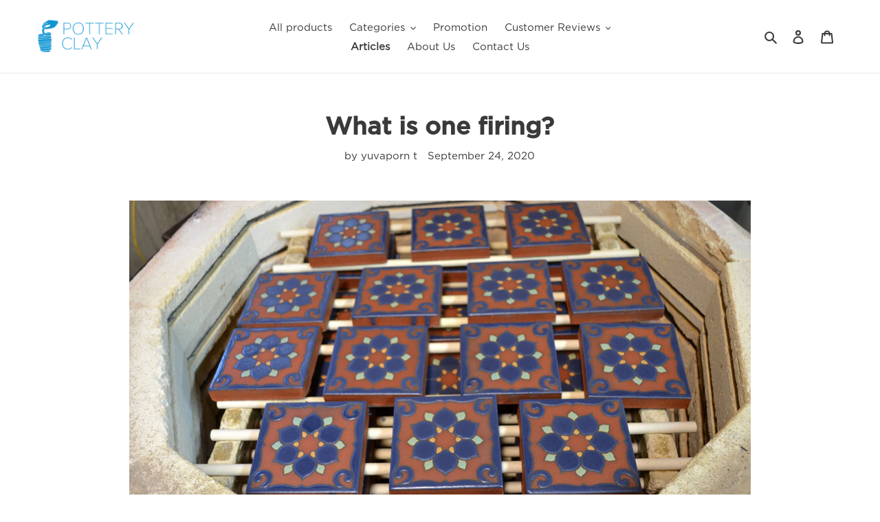

--- FILE ---
content_type: text/html; charset=utf-8
request_url: https://potteryclaythailand.com/en/blogs/knowledge-base/%E0%B8%81%E0%B8%B2%E0%B8%A3%E0%B9%80%E0%B8%9C%E0%B8%B2%E0%B8%84%E0%B8%A3%E0%B8%B1%E0%B9%89%E0%B8%87%E0%B9%80%E0%B8%94%E0%B8%B5%E0%B8%A2%E0%B8%A7%E0%B8%84%E0%B8%B7%E0%B8%AD%E0%B8%AD%E0%B8%B0%E0%B9%84%E0%B8%A3
body_size: 24716
content:
<!doctype html>
<html class="no-js" lang="en">
<head>
  <link rel="stylesheet" href="https://obscure-escarpment-2240.herokuapp.com/stylesheets/bcpo-front.css">
  <script>var bcpo_product=null;  var bcpo_cdn = "//potteryclaythailand.com/cdn/shop/t/3/assets/bcpo_cdn?v=1481";var inventory_quantity = [];if(bcpo_product) { for (var i = 0; i < bcpo_product.variants.length; i += 1) { bcpo_product.variants[i].inventory_quantity = inventory_quantity[i]; }}window.bcpo = window.bcpo || {}; bcpo.cart = {"note":null,"attributes":{},"original_total_price":0,"total_price":0,"total_discount":0,"total_weight":0.0,"item_count":0,"items":[],"requires_shipping":false,"currency":"THB","items_subtotal_price":0,"cart_level_discount_applications":[],"checkout_charge_amount":0};</script>

  <meta charset="utf-8">
  <meta http-equiv="X-UA-Compatible" content="IE=edge,chrome=1">
  <meta name="viewport" content="width=device-width,initial-scale=1">
  <meta name="theme-color" content="#3db3e3">
  <link rel="canonical" href="https://potteryclaythailand.com/en/blogs/knowledge-base/%e0%b8%81%e0%b8%b2%e0%b8%a3%e0%b9%80%e0%b8%9c%e0%b8%b2%e0%b8%84%e0%b8%a3%e0%b8%b1%e0%b9%89%e0%b8%87%e0%b9%80%e0%b8%94%e0%b8%b5%e0%b8%a2%e0%b8%a7%e0%b8%84%e0%b8%b7%e0%b8%ad%e0%b8%ad%e0%b8%b0%e0%b9%84%e0%b8%a3"><link rel="shortcut icon" href="//potteryclaythailand.com/cdn/shop/files/favicon_32x32.png?v=1614302545" type="image/png"><title>What is one firing?
&ndash; Pottery Clay Thailand</title><meta name="description" content="Today, Pottery Clay will tell you about a form of ceramic firing, that is, &#39;One Firing&#39;. It is the firing of the workpiece from being dry clay to cooking it on high fire at once."><!-- /snippets/social-meta-tags.liquid -->




<meta property="og:site_name" content="Pottery Clay Thailand">
<meta property="og:url" content="https://potteryclaythailand.com/en/blogs/knowledge-base/%e0%b8%81%e0%b8%b2%e0%b8%a3%e0%b9%80%e0%b8%9c%e0%b8%b2%e0%b8%84%e0%b8%a3%e0%b8%b1%e0%b9%89%e0%b8%87%e0%b9%80%e0%b8%94%e0%b8%b5%e0%b8%a2%e0%b8%a7%e0%b8%84%e0%b8%b7%e0%b8%ad%e0%b8%ad%e0%b8%b0%e0%b9%84%e0%b8%a3">
<meta property="og:title" content="What is one firing?">
<meta property="og:type" content="article">
<meta property="og:description" content="Today, Pottery Clay will tell you about a form of ceramic firing, that is, 'One Firing'. It is the firing of the workpiece from being dry clay to cooking it on high fire at once.">

<meta property="og:image" content="http://potteryclaythailand.com/cdn/shop/articles/633_1200x1200.jpg?v=1600930989">
<meta property="og:image:secure_url" content="https://potteryclaythailand.com/cdn/shop/articles/633_1200x1200.jpg?v=1600930989">


<meta name="twitter:card" content="summary_large_image">
<meta name="twitter:title" content="What is one firing?">
<meta name="twitter:description" content="Today, Pottery Clay will tell you about a form of ceramic firing, that is, 'One Firing'. It is the firing of the workpiece from being dry clay to cooking it on high fire at once.">


  <link href="//potteryclaythailand.com/cdn/shop/t/3/assets/theme.scss.css?v=17607613257203853191759331625" rel="stylesheet" type="text/css" media="all" />
  <link href="//potteryclaythailand.com/cdn/shop/t/3/assets/theme-overridden.scss.css?v=175177781444535759521624088083" rel="stylesheet" type="text/css" media="all" />
  <link href="//potteryclaythailand.com/cdn/shop/t/3/assets/mystyle.scss.css?v=153122975453441302681624088389" rel="stylesheet" type="text/css" media="all" />

  <script>
    var theme = {
      breakpoints: {
        medium: 750,
        large: 990,
        widescreen: 1400
      },
      strings: {
        addToCart: "Add to cart",
        soldOut: "Sold out",
        unavailable: "Unavailable",
        regularPrice: "Regular price",
        salePrice: "Sale price",
        sale: "Sale",
        fromLowestPrice: "from [price]",
        vendor: "Vendor",
        showMore: "Show More",
        showLess: "Show Less",
        searchFor: "Search for",
        addressError: "Error looking up that address",
        addressNoResults: "No results for that address",
        addressQueryLimit: "You have exceeded the Google API usage limit. Consider upgrading to a \u003ca href=\"https:\/\/developers.google.com\/maps\/premium\/usage-limits\"\u003ePremium Plan\u003c\/a\u003e.",
        authError: "There was a problem authenticating your Google Maps account.",
        newWindow: "Opens in a new window.",
        external: "Opens external website.",
        newWindowExternal: "Opens external website in a new window.",
        removeLabel: "Remove [product]",
        update: "Update",
        quantity: "Quantity",
        discountedTotal: "Discounted total",
        regularTotal: "Regular total",
        priceColumn: "See Price column for discount details.",
        quantityMinimumMessage: "Quantity must be 1 or more",
        cartError: "There was an error while updating your cart. Please try again.",
        removedItemMessage: "Removed \u003cspan class=\"cart__removed-product-details\"\u003e([quantity]) [link]\u003c\/span\u003e from your cart.",
        unitPrice: "Unit price",
        unitPriceSeparator: "per",
        oneCartCount: "1 item",
        otherCartCount: "[count] items",
        quantityLabel: "Quantity: [count]",
        products: "Products",
        loading: "Loading",
        number_of_results: "[result_number] of [results_count]",
        number_of_results_found: "[results_count] results found",
        one_result_found: "1 result found"
      },
      moneyFormat: "{{amount}} ฿",
      moneyFormatWithCurrency: "{{amount}} ฿ THB",
      settings: {
        predictiveSearchEnabled: true,
        predictiveSearchShowPrice: false,
        predictiveSearchShowVendor: false
      }
    }

    document.documentElement.className = document.documentElement.className.replace('no-js', 'js');
  </script><script src="//potteryclaythailand.com/cdn/shop/t/3/assets/lazysizes.js?v=94224023136283657951624088061" async="async"></script>
  <script src="//potteryclaythailand.com/cdn/shop/t/3/assets/vendor.js?v=85833464202832145531624088067" defer="defer"></script>
  <script src="//potteryclaythailand.com/cdn/shop/t/3/assets/theme.js?v=89031576585505892971624088063" defer="defer"></script>

  <script>window.performance && window.performance.mark && window.performance.mark('shopify.content_for_header.start');</script><meta name="google-site-verification" content="r2wofd5sToTHJfxOUQQFR7ECGDn7nALo910jpI4Dfs0">
<meta id="shopify-digital-wallet" name="shopify-digital-wallet" content="/36169711753/digital_wallets/dialog">
<link rel="alternate" type="application/atom+xml" title="Feed" href="/en/blogs/knowledge-base.atom" />
<link rel="alternate" hreflang="x-default" href="https://potteryclaythailand.com/blogs/knowledge-base/%E0%B8%81%E0%B8%B2%E0%B8%A3%E0%B9%80%E0%B8%9C%E0%B8%B2%E0%B8%84%E0%B8%A3%E0%B8%B1%E0%B9%89%E0%B8%87%E0%B9%80%E0%B8%94%E0%B8%B5%E0%B8%A2%E0%B8%A7%E0%B8%84%E0%B8%B7%E0%B8%AD%E0%B8%AD%E0%B8%B0%E0%B9%84%E0%B8%A3">
<link rel="alternate" hreflang="th" href="https://potteryclaythailand.com/blogs/knowledge-base/%E0%B8%81%E0%B8%B2%E0%B8%A3%E0%B9%80%E0%B8%9C%E0%B8%B2%E0%B8%84%E0%B8%A3%E0%B8%B1%E0%B9%89%E0%B8%87%E0%B9%80%E0%B8%94%E0%B8%B5%E0%B8%A2%E0%B8%A7%E0%B8%84%E0%B8%B7%E0%B8%AD%E0%B8%AD%E0%B8%B0%E0%B9%84%E0%B8%A3">
<link rel="alternate" hreflang="en" href="https://potteryclaythailand.com/en/blogs/knowledge-base/%E0%B8%81%E0%B8%B2%E0%B8%A3%E0%B9%80%E0%B8%9C%E0%B8%B2%E0%B8%84%E0%B8%A3%E0%B8%B1%E0%B9%89%E0%B8%87%E0%B9%80%E0%B8%94%E0%B8%B5%E0%B8%A2%E0%B8%A7%E0%B8%84%E0%B8%B7%E0%B8%AD%E0%B8%AD%E0%B8%B0%E0%B9%84%E0%B8%A3">
<script async="async" src="/checkouts/internal/preloads.js?locale=en-TH"></script>
<script id="shopify-features" type="application/json">{"accessToken":"c24544a3d36f8ea319706574510cc473","betas":["rich-media-storefront-analytics"],"domain":"potteryclaythailand.com","predictiveSearch":false,"shopId":36169711753,"locale":"en"}</script>
<script>var Shopify = Shopify || {};
Shopify.shop = "pottery-clay-thailand.myshopify.com";
Shopify.locale = "en";
Shopify.currency = {"active":"THB","rate":"1.0"};
Shopify.country = "TH";
Shopify.theme = {"name":"Debut","id":120322097289,"schema_name":"Debut","schema_version":"16.5.1","theme_store_id":796,"role":"main"};
Shopify.theme.handle = "null";
Shopify.theme.style = {"id":null,"handle":null};
Shopify.cdnHost = "potteryclaythailand.com/cdn";
Shopify.routes = Shopify.routes || {};
Shopify.routes.root = "/en/";</script>
<script type="module">!function(o){(o.Shopify=o.Shopify||{}).modules=!0}(window);</script>
<script>!function(o){function n(){var o=[];function n(){o.push(Array.prototype.slice.apply(arguments))}return n.q=o,n}var t=o.Shopify=o.Shopify||{};t.loadFeatures=n(),t.autoloadFeatures=n()}(window);</script>
<script id="shop-js-analytics" type="application/json">{"pageType":"article"}</script>
<script defer="defer" async type="module" src="//potteryclaythailand.com/cdn/shopifycloud/shop-js/modules/v2/client.init-shop-cart-sync_C5BV16lS.en.esm.js"></script>
<script defer="defer" async type="module" src="//potteryclaythailand.com/cdn/shopifycloud/shop-js/modules/v2/chunk.common_CygWptCX.esm.js"></script>
<script type="module">
  await import("//potteryclaythailand.com/cdn/shopifycloud/shop-js/modules/v2/client.init-shop-cart-sync_C5BV16lS.en.esm.js");
await import("//potteryclaythailand.com/cdn/shopifycloud/shop-js/modules/v2/chunk.common_CygWptCX.esm.js");

  window.Shopify.SignInWithShop?.initShopCartSync?.({"fedCMEnabled":true,"windoidEnabled":true});

</script>
<script>(function() {
  var isLoaded = false;
  function asyncLoad() {
    if (isLoaded) return;
    isLoaded = true;
    var urls = ["https:\/\/cdn.shopify.com\/s\/files\/1\/0361\/6971\/1753\/t\/1\/assets\/globo.formbuilder.init.js?v=1591164738\u0026shop=pottery-clay-thailand.myshopify.com"];
    for (var i = 0; i < urls.length; i++) {
      var s = document.createElement('script');
      s.type = 'text/javascript';
      s.async = true;
      s.src = urls[i];
      var x = document.getElementsByTagName('script')[0];
      x.parentNode.insertBefore(s, x);
    }
  };
  if(window.attachEvent) {
    window.attachEvent('onload', asyncLoad);
  } else {
    window.addEventListener('load', asyncLoad, false);
  }
})();</script>
<script id="__st">var __st={"a":36169711753,"offset":25200,"reqid":"d8f687b4-42d2-423e-9c73-bba739ce66c7-1768745931","pageurl":"potteryclaythailand.com\/en\/blogs\/knowledge-base\/%E0%B8%81%E0%B8%B2%E0%B8%A3%E0%B9%80%E0%B8%9C%E0%B8%B2%E0%B8%84%E0%B8%A3%E0%B8%B1%E0%B9%89%E0%B8%87%E0%B9%80%E0%B8%94%E0%B8%B5%E0%B8%A2%E0%B8%A7%E0%B8%84%E0%B8%B7%E0%B8%AD%E0%B8%AD%E0%B8%B0%E0%B9%84%E0%B8%A3","s":"articles-390765052041","u":"111b629f4e35","p":"article","rtyp":"article","rid":390765052041};</script>
<script>window.ShopifyPaypalV4VisibilityTracking = true;</script>
<script id="captcha-bootstrap">!function(){'use strict';const t='contact',e='account',n='new_comment',o=[[t,t],['blogs',n],['comments',n],[t,'customer']],c=[[e,'customer_login'],[e,'guest_login'],[e,'recover_customer_password'],[e,'create_customer']],r=t=>t.map((([t,e])=>`form[action*='/${t}']:not([data-nocaptcha='true']) input[name='form_type'][value='${e}']`)).join(','),a=t=>()=>t?[...document.querySelectorAll(t)].map((t=>t.form)):[];function s(){const t=[...o],e=r(t);return a(e)}const i='password',u='form_key',d=['recaptcha-v3-token','g-recaptcha-response','h-captcha-response',i],f=()=>{try{return window.sessionStorage}catch{return}},m='__shopify_v',_=t=>t.elements[u];function p(t,e,n=!1){try{const o=window.sessionStorage,c=JSON.parse(o.getItem(e)),{data:r}=function(t){const{data:e,action:n}=t;return t[m]||n?{data:e,action:n}:{data:t,action:n}}(c);for(const[e,n]of Object.entries(r))t.elements[e]&&(t.elements[e].value=n);n&&o.removeItem(e)}catch(o){console.error('form repopulation failed',{error:o})}}const l='form_type',E='cptcha';function T(t){t.dataset[E]=!0}const w=window,h=w.document,L='Shopify',v='ce_forms',y='captcha';let A=!1;((t,e)=>{const n=(g='f06e6c50-85a8-45c8-87d0-21a2b65856fe',I='https://cdn.shopify.com/shopifycloud/storefront-forms-hcaptcha/ce_storefront_forms_captcha_hcaptcha.v1.5.2.iife.js',D={infoText:'Protected by hCaptcha',privacyText:'Privacy',termsText:'Terms'},(t,e,n)=>{const o=w[L][v],c=o.bindForm;if(c)return c(t,g,e,D).then(n);var r;o.q.push([[t,g,e,D],n]),r=I,A||(h.body.append(Object.assign(h.createElement('script'),{id:'captcha-provider',async:!0,src:r})),A=!0)});var g,I,D;w[L]=w[L]||{},w[L][v]=w[L][v]||{},w[L][v].q=[],w[L][y]=w[L][y]||{},w[L][y].protect=function(t,e){n(t,void 0,e),T(t)},Object.freeze(w[L][y]),function(t,e,n,w,h,L){const[v,y,A,g]=function(t,e,n){const i=e?o:[],u=t?c:[],d=[...i,...u],f=r(d),m=r(i),_=r(d.filter((([t,e])=>n.includes(e))));return[a(f),a(m),a(_),s()]}(w,h,L),I=t=>{const e=t.target;return e instanceof HTMLFormElement?e:e&&e.form},D=t=>v().includes(t);t.addEventListener('submit',(t=>{const e=I(t);if(!e)return;const n=D(e)&&!e.dataset.hcaptchaBound&&!e.dataset.recaptchaBound,o=_(e),c=g().includes(e)&&(!o||!o.value);(n||c)&&t.preventDefault(),c&&!n&&(function(t){try{if(!f())return;!function(t){const e=f();if(!e)return;const n=_(t);if(!n)return;const o=n.value;o&&e.removeItem(o)}(t);const e=Array.from(Array(32),(()=>Math.random().toString(36)[2])).join('');!function(t,e){_(t)||t.append(Object.assign(document.createElement('input'),{type:'hidden',name:u})),t.elements[u].value=e}(t,e),function(t,e){const n=f();if(!n)return;const o=[...t.querySelectorAll(`input[type='${i}']`)].map((({name:t})=>t)),c=[...d,...o],r={};for(const[a,s]of new FormData(t).entries())c.includes(a)||(r[a]=s);n.setItem(e,JSON.stringify({[m]:1,action:t.action,data:r}))}(t,e)}catch(e){console.error('failed to persist form',e)}}(e),e.submit())}));const S=(t,e)=>{t&&!t.dataset[E]&&(n(t,e.some((e=>e===t))),T(t))};for(const o of['focusin','change'])t.addEventListener(o,(t=>{const e=I(t);D(e)&&S(e,y())}));const B=e.get('form_key'),M=e.get(l),P=B&&M;t.addEventListener('DOMContentLoaded',(()=>{const t=y();if(P)for(const e of t)e.elements[l].value===M&&p(e,B);[...new Set([...A(),...v().filter((t=>'true'===t.dataset.shopifyCaptcha))])].forEach((e=>S(e,t)))}))}(h,new URLSearchParams(w.location.search),n,t,e,['guest_login'])})(!0,!0)}();</script>
<script integrity="sha256-4kQ18oKyAcykRKYeNunJcIwy7WH5gtpwJnB7kiuLZ1E=" data-source-attribution="shopify.loadfeatures" defer="defer" src="//potteryclaythailand.com/cdn/shopifycloud/storefront/assets/storefront/load_feature-a0a9edcb.js" crossorigin="anonymous"></script>
<script data-source-attribution="shopify.dynamic_checkout.dynamic.init">var Shopify=Shopify||{};Shopify.PaymentButton=Shopify.PaymentButton||{isStorefrontPortableWallets:!0,init:function(){window.Shopify.PaymentButton.init=function(){};var t=document.createElement("script");t.src="https://potteryclaythailand.com/cdn/shopifycloud/portable-wallets/latest/portable-wallets.en.js",t.type="module",document.head.appendChild(t)}};
</script>
<script data-source-attribution="shopify.dynamic_checkout.buyer_consent">
  function portableWalletsHideBuyerConsent(e){var t=document.getElementById("shopify-buyer-consent"),n=document.getElementById("shopify-subscription-policy-button");t&&n&&(t.classList.add("hidden"),t.setAttribute("aria-hidden","true"),n.removeEventListener("click",e))}function portableWalletsShowBuyerConsent(e){var t=document.getElementById("shopify-buyer-consent"),n=document.getElementById("shopify-subscription-policy-button");t&&n&&(t.classList.remove("hidden"),t.removeAttribute("aria-hidden"),n.addEventListener("click",e))}window.Shopify?.PaymentButton&&(window.Shopify.PaymentButton.hideBuyerConsent=portableWalletsHideBuyerConsent,window.Shopify.PaymentButton.showBuyerConsent=portableWalletsShowBuyerConsent);
</script>
<script data-source-attribution="shopify.dynamic_checkout.cart.bootstrap">document.addEventListener("DOMContentLoaded",(function(){function t(){return document.querySelector("shopify-accelerated-checkout-cart, shopify-accelerated-checkout")}if(t())Shopify.PaymentButton.init();else{new MutationObserver((function(e,n){t()&&(Shopify.PaymentButton.init(),n.disconnect())})).observe(document.body,{childList:!0,subtree:!0})}}));
</script>

<script>window.performance && window.performance.mark && window.performance.mark('shopify.content_for_header.end');</script>
  
  <meta name="facebook-domain-verification" content="ghgiuty8emwisu4rb1bu97p9gfjjlx" />
<script src="https://cdn.shopify.com/extensions/019bb13b-e701-7f34-b935-c9e8620fd922/tms-prod-148/assets/tms-translator.min.js" type="text/javascript" defer="defer"></script>
<link href="https://monorail-edge.shopifysvc.com" rel="dns-prefetch">
<script>(function(){if ("sendBeacon" in navigator && "performance" in window) {try {var session_token_from_headers = performance.getEntriesByType('navigation')[0].serverTiming.find(x => x.name == '_s').description;} catch {var session_token_from_headers = undefined;}var session_cookie_matches = document.cookie.match(/_shopify_s=([^;]*)/);var session_token_from_cookie = session_cookie_matches && session_cookie_matches.length === 2 ? session_cookie_matches[1] : "";var session_token = session_token_from_headers || session_token_from_cookie || "";function handle_abandonment_event(e) {var entries = performance.getEntries().filter(function(entry) {return /monorail-edge.shopifysvc.com/.test(entry.name);});if (!window.abandonment_tracked && entries.length === 0) {window.abandonment_tracked = true;var currentMs = Date.now();var navigation_start = performance.timing.navigationStart;var payload = {shop_id: 36169711753,url: window.location.href,navigation_start,duration: currentMs - navigation_start,session_token,page_type: "article"};window.navigator.sendBeacon("https://monorail-edge.shopifysvc.com/v1/produce", JSON.stringify({schema_id: "online_store_buyer_site_abandonment/1.1",payload: payload,metadata: {event_created_at_ms: currentMs,event_sent_at_ms: currentMs}}));}}window.addEventListener('pagehide', handle_abandonment_event);}}());</script>
<script id="web-pixels-manager-setup">(function e(e,d,r,n,o){if(void 0===o&&(o={}),!Boolean(null===(a=null===(i=window.Shopify)||void 0===i?void 0:i.analytics)||void 0===a?void 0:a.replayQueue)){var i,a;window.Shopify=window.Shopify||{};var t=window.Shopify;t.analytics=t.analytics||{};var s=t.analytics;s.replayQueue=[],s.publish=function(e,d,r){return s.replayQueue.push([e,d,r]),!0};try{self.performance.mark("wpm:start")}catch(e){}var l=function(){var e={modern:/Edge?\/(1{2}[4-9]|1[2-9]\d|[2-9]\d{2}|\d{4,})\.\d+(\.\d+|)|Firefox\/(1{2}[4-9]|1[2-9]\d|[2-9]\d{2}|\d{4,})\.\d+(\.\d+|)|Chrom(ium|e)\/(9{2}|\d{3,})\.\d+(\.\d+|)|(Maci|X1{2}).+ Version\/(15\.\d+|(1[6-9]|[2-9]\d|\d{3,})\.\d+)([,.]\d+|)( \(\w+\)|)( Mobile\/\w+|) Safari\/|Chrome.+OPR\/(9{2}|\d{3,})\.\d+\.\d+|(CPU[ +]OS|iPhone[ +]OS|CPU[ +]iPhone|CPU IPhone OS|CPU iPad OS)[ +]+(15[._]\d+|(1[6-9]|[2-9]\d|\d{3,})[._]\d+)([._]\d+|)|Android:?[ /-](13[3-9]|1[4-9]\d|[2-9]\d{2}|\d{4,})(\.\d+|)(\.\d+|)|Android.+Firefox\/(13[5-9]|1[4-9]\d|[2-9]\d{2}|\d{4,})\.\d+(\.\d+|)|Android.+Chrom(ium|e)\/(13[3-9]|1[4-9]\d|[2-9]\d{2}|\d{4,})\.\d+(\.\d+|)|SamsungBrowser\/([2-9]\d|\d{3,})\.\d+/,legacy:/Edge?\/(1[6-9]|[2-9]\d|\d{3,})\.\d+(\.\d+|)|Firefox\/(5[4-9]|[6-9]\d|\d{3,})\.\d+(\.\d+|)|Chrom(ium|e)\/(5[1-9]|[6-9]\d|\d{3,})\.\d+(\.\d+|)([\d.]+$|.*Safari\/(?![\d.]+ Edge\/[\d.]+$))|(Maci|X1{2}).+ Version\/(10\.\d+|(1[1-9]|[2-9]\d|\d{3,})\.\d+)([,.]\d+|)( \(\w+\)|)( Mobile\/\w+|) Safari\/|Chrome.+OPR\/(3[89]|[4-9]\d|\d{3,})\.\d+\.\d+|(CPU[ +]OS|iPhone[ +]OS|CPU[ +]iPhone|CPU IPhone OS|CPU iPad OS)[ +]+(10[._]\d+|(1[1-9]|[2-9]\d|\d{3,})[._]\d+)([._]\d+|)|Android:?[ /-](13[3-9]|1[4-9]\d|[2-9]\d{2}|\d{4,})(\.\d+|)(\.\d+|)|Mobile Safari.+OPR\/([89]\d|\d{3,})\.\d+\.\d+|Android.+Firefox\/(13[5-9]|1[4-9]\d|[2-9]\d{2}|\d{4,})\.\d+(\.\d+|)|Android.+Chrom(ium|e)\/(13[3-9]|1[4-9]\d|[2-9]\d{2}|\d{4,})\.\d+(\.\d+|)|Android.+(UC? ?Browser|UCWEB|U3)[ /]?(15\.([5-9]|\d{2,})|(1[6-9]|[2-9]\d|\d{3,})\.\d+)\.\d+|SamsungBrowser\/(5\.\d+|([6-9]|\d{2,})\.\d+)|Android.+MQ{2}Browser\/(14(\.(9|\d{2,})|)|(1[5-9]|[2-9]\d|\d{3,})(\.\d+|))(\.\d+|)|K[Aa][Ii]OS\/(3\.\d+|([4-9]|\d{2,})\.\d+)(\.\d+|)/},d=e.modern,r=e.legacy,n=navigator.userAgent;return n.match(d)?"modern":n.match(r)?"legacy":"unknown"}(),u="modern"===l?"modern":"legacy",c=(null!=n?n:{modern:"",legacy:""})[u],f=function(e){return[e.baseUrl,"/wpm","/b",e.hashVersion,"modern"===e.buildTarget?"m":"l",".js"].join("")}({baseUrl:d,hashVersion:r,buildTarget:u}),m=function(e){var d=e.version,r=e.bundleTarget,n=e.surface,o=e.pageUrl,i=e.monorailEndpoint;return{emit:function(e){var a=e.status,t=e.errorMsg,s=(new Date).getTime(),l=JSON.stringify({metadata:{event_sent_at_ms:s},events:[{schema_id:"web_pixels_manager_load/3.1",payload:{version:d,bundle_target:r,page_url:o,status:a,surface:n,error_msg:t},metadata:{event_created_at_ms:s}}]});if(!i)return console&&console.warn&&console.warn("[Web Pixels Manager] No Monorail endpoint provided, skipping logging."),!1;try{return self.navigator.sendBeacon.bind(self.navigator)(i,l)}catch(e){}var u=new XMLHttpRequest;try{return u.open("POST",i,!0),u.setRequestHeader("Content-Type","text/plain"),u.send(l),!0}catch(e){return console&&console.warn&&console.warn("[Web Pixels Manager] Got an unhandled error while logging to Monorail."),!1}}}}({version:r,bundleTarget:l,surface:e.surface,pageUrl:self.location.href,monorailEndpoint:e.monorailEndpoint});try{o.browserTarget=l,function(e){var d=e.src,r=e.async,n=void 0===r||r,o=e.onload,i=e.onerror,a=e.sri,t=e.scriptDataAttributes,s=void 0===t?{}:t,l=document.createElement("script"),u=document.querySelector("head"),c=document.querySelector("body");if(l.async=n,l.src=d,a&&(l.integrity=a,l.crossOrigin="anonymous"),s)for(var f in s)if(Object.prototype.hasOwnProperty.call(s,f))try{l.dataset[f]=s[f]}catch(e){}if(o&&l.addEventListener("load",o),i&&l.addEventListener("error",i),u)u.appendChild(l);else{if(!c)throw new Error("Did not find a head or body element to append the script");c.appendChild(l)}}({src:f,async:!0,onload:function(){if(!function(){var e,d;return Boolean(null===(d=null===(e=window.Shopify)||void 0===e?void 0:e.analytics)||void 0===d?void 0:d.initialized)}()){var d=window.webPixelsManager.init(e)||void 0;if(d){var r=window.Shopify.analytics;r.replayQueue.forEach((function(e){var r=e[0],n=e[1],o=e[2];d.publishCustomEvent(r,n,o)})),r.replayQueue=[],r.publish=d.publishCustomEvent,r.visitor=d.visitor,r.initialized=!0}}},onerror:function(){return m.emit({status:"failed",errorMsg:"".concat(f," has failed to load")})},sri:function(e){var d=/^sha384-[A-Za-z0-9+/=]+$/;return"string"==typeof e&&d.test(e)}(c)?c:"",scriptDataAttributes:o}),m.emit({status:"loading"})}catch(e){m.emit({status:"failed",errorMsg:(null==e?void 0:e.message)||"Unknown error"})}}})({shopId: 36169711753,storefrontBaseUrl: "https://potteryclaythailand.com",extensionsBaseUrl: "https://extensions.shopifycdn.com/cdn/shopifycloud/web-pixels-manager",monorailEndpoint: "https://monorail-edge.shopifysvc.com/unstable/produce_batch",surface: "storefront-renderer",enabledBetaFlags: ["2dca8a86"],webPixelsConfigList: [{"id":"403374217","configuration":"{\"config\":\"{\\\"pixel_id\\\":\\\"G-SNRK9L8S73\\\",\\\"gtag_events\\\":[{\\\"type\\\":\\\"search\\\",\\\"action_label\\\":[\\\"G-SNRK9L8S73\\\",\\\"AW-709339486\\\/1o4-CNyfwq4DEN7SntIC\\\"]},{\\\"type\\\":\\\"begin_checkout\\\",\\\"action_label\\\":[\\\"G-SNRK9L8S73\\\",\\\"AW-709339486\\\/uQxkCNmfwq4DEN7SntIC\\\"]},{\\\"type\\\":\\\"view_item\\\",\\\"action_label\\\":[\\\"G-SNRK9L8S73\\\",\\\"AW-709339486\\\/DXq-CNOfwq4DEN7SntIC\\\",\\\"MC-8XWG3LYCNJ\\\"]},{\\\"type\\\":\\\"purchase\\\",\\\"action_label\\\":[\\\"G-SNRK9L8S73\\\",\\\"AW-709339486\\\/39ixCNCfwq4DEN7SntIC\\\",\\\"MC-8XWG3LYCNJ\\\"]},{\\\"type\\\":\\\"page_view\\\",\\\"action_label\\\":[\\\"G-SNRK9L8S73\\\",\\\"AW-709339486\\\/R_LGCM2fwq4DEN7SntIC\\\",\\\"MC-8XWG3LYCNJ\\\"]},{\\\"type\\\":\\\"add_payment_info\\\",\\\"action_label\\\":[\\\"G-SNRK9L8S73\\\",\\\"AW-709339486\\\/N2SNCN-fwq4DEN7SntIC\\\"]},{\\\"type\\\":\\\"add_to_cart\\\",\\\"action_label\\\":[\\\"G-SNRK9L8S73\\\",\\\"AW-709339486\\\/95-lCNafwq4DEN7SntIC\\\"]}],\\\"enable_monitoring_mode\\\":false}\"}","eventPayloadVersion":"v1","runtimeContext":"OPEN","scriptVersion":"b2a88bafab3e21179ed38636efcd8a93","type":"APP","apiClientId":1780363,"privacyPurposes":[],"dataSharingAdjustments":{"protectedCustomerApprovalScopes":["read_customer_address","read_customer_email","read_customer_name","read_customer_personal_data","read_customer_phone"]}},{"id":"186286217","configuration":"{\"pixel_id\":\"3689320057766044\",\"pixel_type\":\"facebook_pixel\",\"metaapp_system_user_token\":\"-\"}","eventPayloadVersion":"v1","runtimeContext":"OPEN","scriptVersion":"ca16bc87fe92b6042fbaa3acc2fbdaa6","type":"APP","apiClientId":2329312,"privacyPurposes":["ANALYTICS","MARKETING","SALE_OF_DATA"],"dataSharingAdjustments":{"protectedCustomerApprovalScopes":["read_customer_address","read_customer_email","read_customer_name","read_customer_personal_data","read_customer_phone"]}},{"id":"87589001","eventPayloadVersion":"v1","runtimeContext":"LAX","scriptVersion":"1","type":"CUSTOM","privacyPurposes":["ANALYTICS"],"name":"Google Analytics tag (migrated)"},{"id":"shopify-app-pixel","configuration":"{}","eventPayloadVersion":"v1","runtimeContext":"STRICT","scriptVersion":"0450","apiClientId":"shopify-pixel","type":"APP","privacyPurposes":["ANALYTICS","MARKETING"]},{"id":"shopify-custom-pixel","eventPayloadVersion":"v1","runtimeContext":"LAX","scriptVersion":"0450","apiClientId":"shopify-pixel","type":"CUSTOM","privacyPurposes":["ANALYTICS","MARKETING"]}],isMerchantRequest: false,initData: {"shop":{"name":"Pottery Clay Thailand","paymentSettings":{"currencyCode":"THB"},"myshopifyDomain":"pottery-clay-thailand.myshopify.com","countryCode":"TH","storefrontUrl":"https:\/\/potteryclaythailand.com\/en"},"customer":null,"cart":null,"checkout":null,"productVariants":[],"purchasingCompany":null},},"https://potteryclaythailand.com/cdn","fcfee988w5aeb613cpc8e4bc33m6693e112",{"modern":"","legacy":""},{"shopId":"36169711753","storefrontBaseUrl":"https:\/\/potteryclaythailand.com","extensionBaseUrl":"https:\/\/extensions.shopifycdn.com\/cdn\/shopifycloud\/web-pixels-manager","surface":"storefront-renderer","enabledBetaFlags":"[\"2dca8a86\"]","isMerchantRequest":"false","hashVersion":"fcfee988w5aeb613cpc8e4bc33m6693e112","publish":"custom","events":"[[\"page_viewed\",{}]]"});</script><script>
  window.ShopifyAnalytics = window.ShopifyAnalytics || {};
  window.ShopifyAnalytics.meta = window.ShopifyAnalytics.meta || {};
  window.ShopifyAnalytics.meta.currency = 'THB';
  var meta = {"page":{"pageType":"article","resourceType":"article","resourceId":390765052041,"requestId":"d8f687b4-42d2-423e-9c73-bba739ce66c7-1768745931"}};
  for (var attr in meta) {
    window.ShopifyAnalytics.meta[attr] = meta[attr];
  }
</script>
<script class="analytics">
  (function () {
    var customDocumentWrite = function(content) {
      var jquery = null;

      if (window.jQuery) {
        jquery = window.jQuery;
      } else if (window.Checkout && window.Checkout.$) {
        jquery = window.Checkout.$;
      }

      if (jquery) {
        jquery('body').append(content);
      }
    };

    var hasLoggedConversion = function(token) {
      if (token) {
        return document.cookie.indexOf('loggedConversion=' + token) !== -1;
      }
      return false;
    }

    var setCookieIfConversion = function(token) {
      if (token) {
        var twoMonthsFromNow = new Date(Date.now());
        twoMonthsFromNow.setMonth(twoMonthsFromNow.getMonth() + 2);

        document.cookie = 'loggedConversion=' + token + '; expires=' + twoMonthsFromNow;
      }
    }

    var trekkie = window.ShopifyAnalytics.lib = window.trekkie = window.trekkie || [];
    if (trekkie.integrations) {
      return;
    }
    trekkie.methods = [
      'identify',
      'page',
      'ready',
      'track',
      'trackForm',
      'trackLink'
    ];
    trekkie.factory = function(method) {
      return function() {
        var args = Array.prototype.slice.call(arguments);
        args.unshift(method);
        trekkie.push(args);
        return trekkie;
      };
    };
    for (var i = 0; i < trekkie.methods.length; i++) {
      var key = trekkie.methods[i];
      trekkie[key] = trekkie.factory(key);
    }
    trekkie.load = function(config) {
      trekkie.config = config || {};
      trekkie.config.initialDocumentCookie = document.cookie;
      var first = document.getElementsByTagName('script')[0];
      var script = document.createElement('script');
      script.type = 'text/javascript';
      script.onerror = function(e) {
        var scriptFallback = document.createElement('script');
        scriptFallback.type = 'text/javascript';
        scriptFallback.onerror = function(error) {
                var Monorail = {
      produce: function produce(monorailDomain, schemaId, payload) {
        var currentMs = new Date().getTime();
        var event = {
          schema_id: schemaId,
          payload: payload,
          metadata: {
            event_created_at_ms: currentMs,
            event_sent_at_ms: currentMs
          }
        };
        return Monorail.sendRequest("https://" + monorailDomain + "/v1/produce", JSON.stringify(event));
      },
      sendRequest: function sendRequest(endpointUrl, payload) {
        // Try the sendBeacon API
        if (window && window.navigator && typeof window.navigator.sendBeacon === 'function' && typeof window.Blob === 'function' && !Monorail.isIos12()) {
          var blobData = new window.Blob([payload], {
            type: 'text/plain'
          });

          if (window.navigator.sendBeacon(endpointUrl, blobData)) {
            return true;
          } // sendBeacon was not successful

        } // XHR beacon

        var xhr = new XMLHttpRequest();

        try {
          xhr.open('POST', endpointUrl);
          xhr.setRequestHeader('Content-Type', 'text/plain');
          xhr.send(payload);
        } catch (e) {
          console.log(e);
        }

        return false;
      },
      isIos12: function isIos12() {
        return window.navigator.userAgent.lastIndexOf('iPhone; CPU iPhone OS 12_') !== -1 || window.navigator.userAgent.lastIndexOf('iPad; CPU OS 12_') !== -1;
      }
    };
    Monorail.produce('monorail-edge.shopifysvc.com',
      'trekkie_storefront_load_errors/1.1',
      {shop_id: 36169711753,
      theme_id: 120322097289,
      app_name: "storefront",
      context_url: window.location.href,
      source_url: "//potteryclaythailand.com/cdn/s/trekkie.storefront.cd680fe47e6c39ca5d5df5f0a32d569bc48c0f27.min.js"});

        };
        scriptFallback.async = true;
        scriptFallback.src = '//potteryclaythailand.com/cdn/s/trekkie.storefront.cd680fe47e6c39ca5d5df5f0a32d569bc48c0f27.min.js';
        first.parentNode.insertBefore(scriptFallback, first);
      };
      script.async = true;
      script.src = '//potteryclaythailand.com/cdn/s/trekkie.storefront.cd680fe47e6c39ca5d5df5f0a32d569bc48c0f27.min.js';
      first.parentNode.insertBefore(script, first);
    };
    trekkie.load(
      {"Trekkie":{"appName":"storefront","development":false,"defaultAttributes":{"shopId":36169711753,"isMerchantRequest":null,"themeId":120322097289,"themeCityHash":"9222745837674864247","contentLanguage":"en","currency":"THB","eventMetadataId":"9513fabd-b8dd-4f4a-bbe1-6a3c2a3cec8b"},"isServerSideCookieWritingEnabled":true,"monorailRegion":"shop_domain","enabledBetaFlags":["65f19447"]},"Session Attribution":{},"S2S":{"facebookCapiEnabled":true,"source":"trekkie-storefront-renderer","apiClientId":580111}}
    );

    var loaded = false;
    trekkie.ready(function() {
      if (loaded) return;
      loaded = true;

      window.ShopifyAnalytics.lib = window.trekkie;

      var originalDocumentWrite = document.write;
      document.write = customDocumentWrite;
      try { window.ShopifyAnalytics.merchantGoogleAnalytics.call(this); } catch(error) {};
      document.write = originalDocumentWrite;

      window.ShopifyAnalytics.lib.page(null,{"pageType":"article","resourceType":"article","resourceId":390765052041,"requestId":"d8f687b4-42d2-423e-9c73-bba739ce66c7-1768745931","shopifyEmitted":true});

      var match = window.location.pathname.match(/checkouts\/(.+)\/(thank_you|post_purchase)/)
      var token = match? match[1]: undefined;
      if (!hasLoggedConversion(token)) {
        setCookieIfConversion(token);
        
      }
    });


        var eventsListenerScript = document.createElement('script');
        eventsListenerScript.async = true;
        eventsListenerScript.src = "//potteryclaythailand.com/cdn/shopifycloud/storefront/assets/shop_events_listener-3da45d37.js";
        document.getElementsByTagName('head')[0].appendChild(eventsListenerScript);

})();</script>
  <script>
  if (!window.ga || (window.ga && typeof window.ga !== 'function')) {
    window.ga = function ga() {
      (window.ga.q = window.ga.q || []).push(arguments);
      if (window.Shopify && window.Shopify.analytics && typeof window.Shopify.analytics.publish === 'function') {
        window.Shopify.analytics.publish("ga_stub_called", {}, {sendTo: "google_osp_migration"});
      }
      console.error("Shopify's Google Analytics stub called with:", Array.from(arguments), "\nSee https://help.shopify.com/manual/promoting-marketing/pixels/pixel-migration#google for more information.");
    };
    if (window.Shopify && window.Shopify.analytics && typeof window.Shopify.analytics.publish === 'function') {
      window.Shopify.analytics.publish("ga_stub_initialized", {}, {sendTo: "google_osp_migration"});
    }
  }
</script>
<script
  defer
  src="https://potteryclaythailand.com/cdn/shopifycloud/perf-kit/shopify-perf-kit-3.0.4.min.js"
  data-application="storefront-renderer"
  data-shop-id="36169711753"
  data-render-region="gcp-us-central1"
  data-page-type="article"
  data-theme-instance-id="120322097289"
  data-theme-name="Debut"
  data-theme-version="16.5.1"
  data-monorail-region="shop_domain"
  data-resource-timing-sampling-rate="10"
  data-shs="true"
  data-shs-beacon="true"
  data-shs-export-with-fetch="true"
  data-shs-logs-sample-rate="1"
  data-shs-beacon-endpoint="https://potteryclaythailand.com/api/collect"
></script>
</head>


<link href="//potteryclaythailand.com/cdn/shop/t/3/assets/globo.formbuilder.css?v=122243244679657123801624088058" rel="stylesheet" type="text/css" media="all" /><script src="https://www.google.com/recaptcha/api.js?render=explicit&hl=en" async defer></script>
<script>
	var Globo = Globo || {};
    Globo.FormBuilder = Globo.FormBuilder || {}
    Globo.FormBuilder.url = "https://form.globosoftware.net"
    Globo.FormBuilder.shop = {
        settings : {
            reCaptcha : {
                siteKey : ''
            }
        },
        pricing:{
            features:{
                fileUpload : 2,
                removeCopyright : false
            }
        }
    }
    Globo.FormBuilder.forms = []

        Globo.FormBuilder.page = {
        title : document.title,
        href : window.location.href
    }
</script>

<script type="text/template" id="globo-formbuilder-dynamicCSS">

	.globo-form-app{
    max-width: {{configs.appearance.width}}px;
    width: -webkit-fill-available;
    background-color:#FFF;
    {% if configs.appearance.background == 'color' %}
    background-color: {{configs.appearance.backgroundColor}};
    {% endif %}
    {% if configs.appearance.background == 'image' %}
    background-image : url('{{configs.appearance.backgroundImage}}');
    background-position: center {{configs.appearance.backgroundImageAlignment}};;
    background-repeat:no-repeat;
    background-size: cover;
    {% endif %}
}

.globo-form-app .globo-heading{
    color: {{configs.appearance.headingColor}}
}
.globo-form-app .globo-description,
.globo-form-app .header .globo-description{
    color: {{configs.appearance.descriptionColor}}
}
.globo-form-app .globo-label,
.globo-form-app .globo-form-control label.globo-label{
    color: {{configs.appearance.labelColor}}
}
.globo-form-app .globo-form-control .help-text.globo-description{
    color: {{configs.appearance.descriptionColor}}
}
.globo-form-app .globo-form-control .checkbox-wrapper .globo-option,
.globo-form-app .globo-form-control .radio-wrapper .globo-option
{
    color: {{configs.appearance.optionColor}}
}
.globo-form-app .footer{
    text-align:{{configs.footer.submitAlignment}};
}
.globo-form-app .footer button{
    border:1px solid {{configs.appearance.mainColor}};
    {% if configs.footer.submitFullWidth %}
        width:100%;
    {% endif %}
}
.globo-form-app .footer button.submit,
.globo-form-app .footer button.action.loading .spinner{
    background-color: {{configs.appearance.mainColor}};
    color : {{ configs.appearance.mainColor | idealTextColor }};
}
.globo-form-app .globo-form-control .star-rating>fieldset:not(:checked)>label:before {
    content: url('data:image/svg+xml; utf8, <svg aria-hidden="true" focusable="false" data-prefix="far" data-icon="star" class="svg-inline--fa fa-star fa-w-18" role="img" xmlns="http://www.w3.org/2000/svg" viewBox="0 0 576 512"><path fill="{{configs.appearance.mainColor | encodeHexColor }}" d="M528.1 171.5L382 150.2 316.7 17.8c-11.7-23.6-45.6-23.9-57.4 0L194 150.2 47.9 171.5c-26.2 3.8-36.7 36.1-17.7 54.6l105.7 103-25 145.5c-4.5 26.3 23.2 46 46.4 33.7L288 439.6l130.7 68.7c23.2 12.2 50.9-7.4 46.4-33.7l-25-145.5 105.7-103c19-18.5 8.5-50.8-17.7-54.6zM388.6 312.3l23.7 138.4L288 385.4l-124.3 65.3 23.7-138.4-100.6-98 139-20.2 62.2-126 62.2 126 139 20.2-100.6 98z"></path></svg>');
}
.globo-form-app .globo-form-control .star-rating>fieldset>input:checked ~ label:before {
    content: url('data:image/svg+xml; utf8, <svg aria-hidden="true" focusable="false" data-prefix="fas" data-icon="star" class="svg-inline--fa fa-star fa-w-18" role="img" xmlns="http://www.w3.org/2000/svg" viewBox="0 0 576 512"><path fill="{{configs.appearance.mainColor | encodeHexColor }}" d="M259.3 17.8L194 150.2 47.9 171.5c-26.2 3.8-36.7 36.1-17.7 54.6l105.7 103-25 145.5c-4.5 26.3 23.2 46 46.4 33.7L288 439.6l130.7 68.7c23.2 12.2 50.9-7.4 46.4-33.7l-25-145.5 105.7-103c19-18.5 8.5-50.8-17.7-54.6L382 150.2 316.7 17.8c-11.7-23.6-45.6-23.9-57.4 0z"></path></svg>');
}
.globo-form-app .globo-form-control .star-rating>fieldset:not(:checked)>label:hover:before, .globo-form-app .globo-form-control .star-rating>fieldset:not(:checked)>label:hover ~ label:before{
    content : url('data:image/svg+xml; utf8, <svg aria-hidden="true" focusable="false" data-prefix="fas" data-icon="star" class="svg-inline--fa fa-star fa-w-18" role="img" xmlns="http://www.w3.org/2000/svg" viewBox="0 0 576 512"><path fill="{{configs.appearance.mainColor | encodeHexColor }}" d="M259.3 17.8L194 150.2 47.9 171.5c-26.2 3.8-36.7 36.1-17.7 54.6l105.7 103-25 145.5c-4.5 26.3 23.2 46 46.4 33.7L288 439.6l130.7 68.7c23.2 12.2 50.9-7.4 46.4-33.7l-25-145.5 105.7-103c19-18.5 8.5-50.8-17.7-54.6L382 150.2 316.7 17.8c-11.7-23.6-45.6-23.9-57.4 0z"></path></svg>')
}
.globo-form-app .globo-form-control .radio-wrapper .radio-input:checked ~ .radio-label:after {
    background: {{configs.appearance.mainColor}};
    background: radial-gradient({{configs.appearance.mainColor}} 40%, #fff 45%);
}
.globo-form-app .globo-form-control .checkbox-wrapper .checkbox-input:checked ~ .checkbox-label:before {
    border-color: {{configs.appearance.mainColor}};
    box-shadow: 0 4px 6px rgba(50,50,93,0.11), 0 1px 3px rgba(0,0,0,0.08);
    background-color: {{configs.appearance.mainColor}};
}
.globo-form-app .step.-completed .step__number,
.globo-form-app .line.-progress,
.globo-form-app .line.-start{
    background-color: {{configs.appearance.mainColor}};
}
.globo-form-app .checkmark__check,
.globo-form-app .checkmark__circle{
    stroke: {{configs.appearance.mainColor}};
}
.globo-form .floating-button{
    background-color: {{configs.appearance.mainColor}};
}
.globo-form-app .globo-form-control .checkbox-wrapper .checkbox-input ~ .checkbox-label:before,
.globo-form-app .globo-form-control .radio-wrapper .radio-input ~ .radio-label:after{
    border-color : {{configs.appearance.mainColor}};
}
.flatpickr-day.selected, .flatpickr-day.startRange, .flatpickr-day.endRange, .flatpickr-day.selected.inRange, .flatpickr-day.startRange.inRange, .flatpickr-day.endRange.inRange, .flatpickr-day.selected:focus, .flatpickr-day.startRange:focus, .flatpickr-day.endRange:focus, .flatpickr-day.selected:hover, .flatpickr-day.startRange:hover, .flatpickr-day.endRange:hover, .flatpickr-day.selected.prevMonthDay, .flatpickr-day.startRange.prevMonthDay, .flatpickr-day.endRange.prevMonthDay, .flatpickr-day.selected.nextMonthDay, .flatpickr-day.startRange.nextMonthDay, .flatpickr-day.endRange.nextMonthDay {
    background: {{configs.appearance.mainColor}};
    border-color: {{configs.appearance.mainColor}};
}

</script>
<script type="text/template" id="globo-formbuilder-template">

	<div class="globo-form {{configs.appearance.layout}}-form">
<style>{{ null | renderElement : dynamicCSS,configs }}</style>
<div class="globo-form-app {{configs.appearance.layout}}-layout">
    <form class="g-container" novalidate action="{{Globo.FormBuilder.url}}/api/front/form/{{formId}}/send" method="POST" enctype="multipart/form-data" data-id={{formId}}>
        {% if configs.header.active %}
        <div class="header">
            <h3 class="title globo-heading">{{configs.header.title}}</h3>
            {% if configs.header.description != '' and configs.header.description != '<p><br></p>' %}
            <div class="description globo-description">{{configs.header.description}}</div>
            {% endif %}
        </div>
        {% endif %}
        {% if configs.isStepByStepForm %}
            <div class="globo-formbuilder-wizard" data-id={{formId}}>
                <div class="wizard__content">
                    <header class="wizard__header">
                        <div class="wizard__steps">
                        <nav class="steps">
                            {% for element in configs.elements %}
                                <div class="step">
                                    <div class="step__content">
                                        <p class="step__number"></p>
                                        <svg class="checkmark" xmlns="http://www.w3.org/2000/svg" viewBox="0 0 52 52">
                                            <circle class="checkmark__circle" cx="26" cy="26" r="25" fill="none"/>
                                            <path class="checkmark__check" fill="none" d="M14.1 27.2l7.1 7.2 16.7-16.8"/>
                                        </svg>
                                        <div class="lines">
                                            {% if forloop.first == true %}
                                                <div class="line -start"></div>
                                            {% endif %}
                                            <div class="line -background">
                                            </div>
                                            <div class="line -progress">
                                            </div>
                                        </div>  
                                    </div>
                                </div>
                            {% endfor %}
                        </nav>
                        </div>
                    </header>
                    <div class="panels">
                        {% for element in configs.elements %}
                        <div class="panel" data-id={{formId}}>
                            {% if element.type != "group" %}
                                {{ element | renderElement : partialElement , configs }}
                            {% else %}
                                {% for el in element.elements %}
                                    {{ el | renderElement : partialElement , configs }}
                                {% endfor %}
                            {% endif %}
                            {% if forloop.last == true %}
                                {% if configs.reCaptcha.enable = true %}
                                    <div class="globo-form-control">
                                        <div class="globo-g-recaptcha" data-sitekey="{{Globo.FormBuilder.shop.settings.reCaptcha.siteKey}}"></div>
                                        <input type="hidden" name="reCaptcha" id="reCaptcha">
                                        <small class="messages"></small>
                                    </div>
                                {% endif %}
                            {% endif %}
                        </div>
                        {% endfor %}
                    </div>
                    {% if Globo.FormBuilder.shop.pricing.features.removeCopyright == false %}
                    <p style="text-align: right;font-size:small;">Made by <a target="_blank" rel="nofollow" href="https://apps.shopify.com/form-builder-contact-form">Powerful Contact Form Builder</a> </p>
                    {% endif %}
                    {% unless configs.afterSubmit.message == "" %}
                    <div class="message success">
                        <div class="content">{{configs.afterSubmit.message}}</div>
                        <div class="dismiss" onclick="Globo.dismiss(this)">
                            <svg viewBox="0 0 20 20" class="" focusable="false" aria-hidden="true"><path d="M11.414 10l4.293-4.293a.999.999 0 1 0-1.414-1.414L10 8.586 5.707 4.293a.999.999 0 1 0-1.414 1.414L8.586 10l-4.293 4.293a.999.999 0 1 0 1.414 1.414L10 11.414l4.293 4.293a.997.997 0 0 0 1.414 0 .999.999 0 0 0 0-1.414L11.414 10z" fill-rule="evenodd"></path></svg>
                        </div>
                    </div>
                    {% endunless %}
                    <div class="footer wizard__footer">
                        {% if configs.footer.description != '' and configs.footer.description != '<p><br></p>' %}
                        <div class="description globo-description">{{configs.footer.description}}</div>
                        {% endif %}
                        <button type="button" class="action previous  {{configs.appearance.style}}-button">{{configs.footer.previousText}}</button>
                        <button type="button" class="action next submit {{configs.appearance.style}}-button" data-submitting-text="{{configs.footer.submittingText}}" data-submit-text='<span class="spinner"></span>{{configs.footer.submitText}}' data-next-text={{configs.footer.nextText}} ><span class="spinner"></span>{{configs.footer.nextText}}</button>
                        <h1 class="wizard__congrats-message"></h1>
                    </div>
                </div>
            </div>
        {% else %}
            <div class="content flex-wrap block-container" data-id={{formId}}>
                {% for element in configs.elements %}
                    {% if element.type != "group" %}
                        {{ element | renderElement : partialElement , configs }}
                    {% else %}
                        {% for el in element.elements %}
                            {{ el | renderElement : partialElement , configs }}
                        {% endfor %}
                    {% endif %}
                {% endfor %}
                {% if configs.reCaptcha.enable = true %}
                    <div class="globo-form-control">
                        <div class="globo-g-recaptcha" data-sitekey="{{Globo.FormBuilder.shop.settings.reCaptcha.siteKey}}"></div>
                        <input type="hidden" name="reCaptcha" id="reCaptcha">
                        <small class="messages"></small>
                    </div>
                {% endif %}
            </div>
            {% if Globo.FormBuilder.shop.pricing.features.removeCopyright == false %}
            <p style="text-align: right;font-size:small;">Made by <a target="_blank" rel="nofollow" href="https://apps.shopify.com/form-builder-contact-form">Powerful Contact Form Builder</a> </p>
            {% endif %}
            <div class="message error">
                <div class="content">Failed ddd</div>
                <div class="dismiss" onclick="Globo.dismiss(this)">
                    <svg viewBox="0 0 20 20" class="" focusable="false" aria-hidden="true"><path d="M11.414 10l4.293-4.293a.999.999 0 1 0-1.414-1.414L10 8.586 5.707 4.293a.999.999 0 1 0-1.414 1.414L8.586 10l-4.293 4.293a.999.999 0 1 0 1.414 1.414L10 11.414l4.293 4.293a.997.997 0 0 0 1.414 0 .999.999 0 0 0 0-1.414L11.414 10z" fill-rule="evenodd"></path></svg>
                </div>
            </div>
            {% unless configs.afterSubmit.message == "" %}
            <div class="message success">
                <div class="content">{{configs.afterSubmit.message}}</div>
                <div class="dismiss" onclick="Globo.dismiss(this)">
                    <svg viewBox="0 0 20 20" class="" focusable="false" aria-hidden="true"><path d="M11.414 10l4.293-4.293a.999.999 0 1 0-1.414-1.414L10 8.586 5.707 4.293a.999.999 0 1 0-1.414 1.414L8.586 10l-4.293 4.293a.999.999 0 1 0 1.414 1.414L10 11.414l4.293 4.293a.997.997 0 0 0 1.414 0 .999.999 0 0 0 0-1.414L11.414 10z" fill-rule="evenodd"></path></svg>
                </div>
            </div>
            {% endunless %}
            <div class="footer">
                {% if configs.footer.description != '' and configs.footer.description != '<p><br></p>' %}
                <div class="description globo-description">{{configs.footer.description}}</div>
                {% endif %}
                <button class="action submit {{configs.appearance.style}}-button"><span class="spinner"></span>{{configs.footer.submitText}}</button>
            </div>
        {% endif %}
        {% if Globo.FormBuilder.customer %}
            <input type="hidden" value="{{Globo.FormBuilder.customer.id}}" name="customer[id]">
            <input type="hidden" value="{{Globo.FormBuilder.customer.email}}" name="customer[email]"> 
            <input type="hidden" value="{{Globo.FormBuilder.customer.name}}" name="customer[name]">
        {% endif %}
        <input type="hidden" value="{{Globo.FormBuilder.page.title}}" name="page[title]">
        <input type="hidden" value="{{Globo.FormBuilder.page.href}}" name="page[href]"> 

        <input type="hidden" value="" name="_keyLabel">
    </form>
    {% unless configs.afterSubmit.message == "" %}
    <div class="message success">
        <div class="content">{{configs.afterSubmit.message}}</div>
        <div class="dismiss" onclick="Globo.dismiss(this)">
            <svg viewBox="0 0 20 20" class="" focusable="false" aria-hidden="true"><path d="M11.414 10l4.293-4.293a.999.999 0 1 0-1.414-1.414L10 8.586 5.707 4.293a.999.999 0 1 0-1.414 1.414L8.586 10l-4.293 4.293a.999.999 0 1 0 1.414 1.414L10 11.414l4.293 4.293a.997.997 0 0 0 1.414 0 .999.999 0 0 0 0-1.414L11.414 10z" fill-rule="evenodd"></path></svg>
        </div>
    </div>
    {% endunless %}
</div>
{% if configs.appearance.layout == 'float'  %}
{% if configs.appearance.floatingIcon != '' or configs.appearance.floatingText != '' %}
{% if configs.appearance.floatingText != '' and configs.appearance.floatingText != null %}
{% assign circle = '' %}
{% else %}
{% assign circle = 'circle' %}
{% endif %}
<div class="floating-button {{circle}} {{configs.appearance.position}}" onclick="Globo.FormBuilder.showFloatingForm(this)">
    <div class="fabLabel">
        {{configs.appearance.floatingIcon}}
        {{configs.appearance.floatingText}}
    </div>
</div>
{% endif %}
<div class="overlay" onclick="Globo.FormBuilder.hideFloatingForm(this)"></div>
{% endif %}
</div>

</script>
<script type="text/template" id="globo-formbuilder-element">

    {% assign columnWidth = element.columnWidth | parseInt %}
{% assign columnWidthClass = "layout-" | append : columnWidth | append : "-column" %}
{% assign attrInput = "" %}

{% if element.conditionalField && element.onlyShowIf && element.onlyShowIf != false %}
{% assign columnWidthClass = columnWidthClass | append : " conditional-field" %}
{% assign escapeConnectedValue = element[element.onlyShowIf] | escapeHtml %}
{% assign attrInput = "disabled='disabled'" %}
{% assign dataAttr = dataAttr | append : " data-connected-id='" | append : element.onlyShowIf | append : "'" %}
{% assign dataAttr = dataAttr | append : " data-connected-value='" | append : escapeConnectedValue | append : "'" %}
{% endif %}

{% case element.type %}
{% when "text" %}
<div class="globo-form-control {{columnWidthClass}}" {{dataAttr}}>
    <label for="{{element.id}}" class="{{configs.appearance.style}}-label globo-label"><span class="label-content">{{element.label}}</span>{% if element.required %}<span class="text-danger text-smaller"> *</span>{% endif %}</label>
    <input type="text" {{attrInput}} data-type="{{element.type}}" class="{{configs.appearance.style}}-input" id="{{element.id}}" name="{{element.id}}" placeholder="{{element.placeholder}}" {% if element.required %}presence{% endif %} >
    {% if element.description != '' %}
        <small class="help-text globo-description">{{element.description}}</small>
    {% endif %}
    <small class="messages"></small>
</div>
{% when "name" %}
<div class="globo-form-control {{columnWidthClass}}" {{dataAttr}}>
    <label for="{{element.id}}" class="{{configs.appearance.style}}-label globo-label"><span class="label-content">{{element.label}}</span>{% if element.required %}<span class="text-danger text-smaller"> *</span>{% endif %}</label>
    <input type="text" {{attrInput}} data-type="{{element.type}}" class="{{configs.appearance.style}}-input" id="{{element.id}}" name="{{element.id}}" placeholder="{{element.placeholder}}" {% if element.required %}presence{% endif %} >
    {% if element.description != '' %}
        <small class="help-text globo-description">{{element.description}}</small>
    {% endif %}
    <small class="messages"></small>
</div>
{% when "email" %}
<div class="globo-form-control {{columnWidthClass}}" {{dataAttr}}>
    <label for="{{element.id}}" class="{{configs.appearance.style}}-label globo-label"><span class="label-content">{{element.label}}</span>{% if element.required %}<span class="text-danger text-smaller"> *</span>{% endif %}</label>
    <input type="text" {{attrInput}} data-type="{{element.type}}" class="{{configs.appearance.style}}-input" id="{{element.id}}" name="{{element.id}}" placeholder="{{element.placeholder}}" {% if element.required %}presence{% endif %} >
    {% if element.description != '' %}
        <small class="help-text globo-description">{{element.description}}</small>
    {% endif %}
    <small class="messages"></small>
</div>
{% when "textarea" %}
<div class="globo-form-control {{columnWidthClass}}" {{dataAttr}}>
    <label for="{{element.id}}" class="{{configs.appearance.style}}-label globo-label"><span class="label-content">{{element.label}}</span>{% if element.required %}<span class="text-danger text-smaller"> *</span>{% endif %}</label>
    <textarea id="{{element.id}}" {{attrInput}} data-type="{{element.type}}" class="{{configs.appearance.style}}-input" rows="3" name="{{element.id}}" placeholder="{{element.placeholder}}" {% if element.required %}presence{% endif %} ></textarea>
    {% if element.description != '' %}
        <small class="help-text globo-description">{{element.description}}</small>
    {% endif %}
    <small class="messages"></small>
</div>
{% when "url" %}
<div class="globo-form-control {{columnWidthClass}}" {{dataAttr}}>
    <label for="{{element.id}}" class="{{configs.appearance.style}}-label globo-label"><span class="label-content">{{element.label}}</span>{% if element.required %}<span class="text-danger text-smaller"> *</span>{% endif %}</label>
    <input type="text" {{attrInput}} data-type="{{element.type}}" class="{{configs.appearance.style}}-input" id="{{element.id}}" name="{{element.id}}" placeholder="{{element.placeholder}}" {% if element.required %}presence{% endif %} >
    {% if element.description != '' %}
        <small class="help-text globo-description">{{element.description}}</small>
    {% endif %}
    <small class="messages"></small>
</div>
{% when "phone" %}
<div class="globo-form-control {{columnWidthClass}}" {{dataAttr}}>
    <label for="{{element.id}}" class="{{configs.appearance.style}}-label globo-label"><span class="label-content">{{element.label}}</span>{% if element.required %}<span class="text-danger text-smaller"> *</span>{% endif %}</label>
    <input type="text" {{attrInput}} data-type="{{element.type}}" class="{{configs.appearance.style}}-input" id="{{element.id}}" name="{{element.id}}" placeholder="{{element.placeholder}}" {% if element.required %}presence{% endif %} >
    {% if element.description != '' %}
        <small class="help-text globo-description">{{element.description}}</small>
    {% endif %}
    <small class="messages"></small>
</div>
{% when "number" %}
<div class="globo-form-control {{columnWidthClass}}" {{dataAttr}}>
    <label for="{{element.id}}" class="{{configs.appearance.style}}-label globo-label"><span class="label-content">{{element.label}}</span>{% if element.required %}<span class="text-danger text-smaller"> *</span>{% endif %}</label>
    <input type="number" {{attrInput}} class="{{configs.appearance.style}}-input" id="{{element.id}}" name="{{element.id}}" placeholder="{{element.placeholder}}" {% if element.required %}presence{% endif %} >
    {% if element.description != '' %}
        <small class="help-text globo-description">{{element.description}}</small>
    {% endif %}
    <small class="messages"></small>
</div>
{% when "password" %}
<div class="globo-form-control {{columnWidthClass}}" {{dataAttr}}>
    <label for="{{element.id}}" class="{{configs.appearance.style}}-label globo-label"><span class="label-content">{{element.label}}</span>{% if element.required %}<span class="text-danger text-smaller"> *</span>{% endif %}</label>
    <input type="password" data-type="{{element.type}}" {{attrInput}} class="{{configs.appearance.style}}-input" id="{{element.id}}" name="{{element.id}}" {% if element.validationRule %} data-validate-rule="{{element.validationRule}}" {% endif %} {% if element.validationRule == 'advancedValidateRule' %} data-advanced-validate-rule="{{element.advancedValidateRule}}" {% endif %} placeholder="{{element.placeholder}}" {% if element.required %}presence{% endif %} >
    {% if element.description != '' %}
        <small class="help-text globo-description">{{element.description}}</small>
    {% endif %}
    <small class="messages"></small>
</div>
{% if element.hasConfirm %}
    <div class="globo-form-control {{columnWidthClass}}" {{dataAttr}}>
        <label for="{{element.id}}Confirm" class="{{configs.appearance.style}}-label globo-label"><span class="label-content">{{element.labelConfirm}}</span>{% if element.required %}<span class="text-danger text-smaller"> *</span>{% endif %}</label>
        <input type="password" data-type="{{element.type}}" data-additional-type="confirm-{{element.type}}" data-connected-element="{{element.id}}" {% if element.validationRule %} data-validate-rule="{{element.validationRule}}" {% endif %} {% if element.validationRule == 'advancedValidateRule' %} data-advanced-validate-rule="{{element.advancedValidateRule}}" {% endif %}  {{attrInput}} class="{{configs.appearance.style}}-input" id="{{element.id}}Confirm" name="{{element.id}}Confirm" placeholder="{{element.placeholderConfirm}}" {% if element.required %}presence{% endif %} >
        {% if element.descriptionConfirm != '' %}
            <small class="help-text globo-description">{{element.descriptionConfirm}}</small>
        {% endif %}
        <small class="messages"></small>
    </div>
{% endif %}
{% when "datetime" %}
<div class="globo-form-control {{columnWidthClass}}" {{dataAttr}}>
    <label for="{{element.id}}" class="{{configs.appearance.style}}-label globo-label"><span class="label-content">{{element.label}}</span>{% if element.required %}<span class="text-danger text-smaller"> *</span>{% endif %}</label>
    <input 
        type="text" 
        {{attrInput}} 
        data-type="{{element.type}}" 
        class="{{configs.appearance.style}}-input" 
        id="{{element.id}}" 
        name="{{element.id}}" 
        placeholder="{{element.placeholder}}" 
        {% if element.required %}presence{% endif %} 
        data-format="{{element.format}}" 
        dataDateFormat="{{element.date-format}}" 
        dataTimeFormat="{{element.time-format}}" 
        {% if element.format == 'date' and element.isLimitDate %}
            limitDateType="{{element.limitDateType}}"
            {% if element.limitDateSpecificEnabled %}
                limitDateSpecificDates="{{element.limitDateSpecificDates}}"
            {% endif %}
            {% if element.limitDateRangeEnabled %}
                limitDateRangeDates="{{element.limitDateRangeDates}}"
            {% endif %}
            {% if element.limitDateDOWEnabled %}
                limitDateDOWDates="{{element.limitDateDOWDates}}"
            {% endif %}
        {% endif %}
    >
    {% if element.description != '' %}
        <small class="help-text globo-description">{{element.description}}</small>
    {% endif %}
    <small class="messages"></small>
</div>
{% when "file" %}
<div class="globo-form-control {{columnWidthClass}}" {{dataAttr}}>
    <label for="{{element.id}}" class="{{configs.appearance.style}}-label globo-label"><span class="label-content">{{element.label}}</span>{% if element.required %}<span class="text-danger text-smaller"> *</span>{% endif %}</label>
    <input type="file" {{attrInput}} data-type="{{element.type}}" class="{{configs.appearance.style}}-input" id="{{element.id}}" {% if element.allowed-multiple %} multiple name="{{element.id}}[]" {% else %} name="{{element.id}}" {% endif %}
        placeholder="{{element.placeholder}}" {% if element.required %}presence{% endif %} data-allowed-extensions="{{element.allowed-extensions | join : ',' }}">
    {% if element.description != '' %}
        <small class="help-text globo-description">{{element.description}}</small>
    {% endif %}
    <small class="messages"></small>
</div>
{% when "checkbox" %}
<div class="globo-form-control {{columnWidthClass}}" {{dataAttr}}>
    <legend class="{{configs.appearance.style}}-label globo-label"><span class="label-content">{{element.label}}</span>{% if element.required %}<span class="text-danger text-smaller"> *</span>{% endif %}</legend>
    {% assign options = element.options | optionsToArray %}
    <ul>
        {% for option in options %}
            <li>
                <div class="checkbox-wrapper">
                    <input class="checkbox-input" {{attrInput}} id="{{element.id}}-{{option}}-{{uniqueId}}" type="checkbox" data-type="{{element.type}}" name="{{element.id}}[]" {% if element.required %}presence{% endif %} value="{{option}}">
                    <label class="checkbox-label globo-option" for="{{element.id}}-{{option}}-{{uniqueId}}">{{option}}</label>
                </div>
            </li>
            
        {% endfor %}
    </ul>
    {% if element.description != '' %}
        <small class="help-text globo-description">{{element.description}}</small>
    {% endif %}
    <small class="messages"></small>
</div>
{% when "radio" %}
<div class="globo-form-control {{columnWidthClass}}" {{dataAttr}}>
    <legend class="{{configs.appearance.style}}-label globo-label"><span class="label-content">{{element.label}}</span>{% if element.required %}<span class="text-danger text-smaller"> *</span>{% endif %}</legend>
    {% assign options = element.options | optionsToArray %}
    <ul>
        {% for option in options %}
        <li>
            <div class="radio-wrapper">
                <input class="radio-input" {{attrInput}} id="{{element.id}}-{{option}}-{{uniqueId}}" type="radio" data-type="{{element.type}}" name="{{element.id}}" {% if element.required %}presence{% endif %} value="{{option}}">
                <label class="radio-label globo-option" for="{{element.id}}-{{option}}-{{uniqueId}}">{{option}}</label>
            </div>
        </li>
        {% endfor %}
    </ul>
    {% if element.description != '' %}
        <small class="help-text globo-description">{{element.description}}</small>
    {% endif %}
    <small class="messages"></small>
</div>
{% when "select" %}
<div class="globo-form-control {{columnWidthClass}}" {{dataAttr}}>
    <label for="{{element.id}}" class="{{configs.appearance.style}}-label globo-label"><span class="label-content">{{element.label}}</span>{% if element.required %}<span class="text-danger text-smaller"> *</span>{% endif %}</label>
    {% assign options = element.options | optionsToArray %}
    <select name="{{element.id}}" {{attrInput}} id="{{element.id}}" class="{{configs.appearance.style}}-input" {% if element.required %}presence{% endif %}>
        <option selected="selected" value="" disabled="disabled">{{element.placeholder}}</option>
        {% for option in options %}
        <option value="{{option}}">{{option}}</option>
        {% endfor %}
    </select>
    {% if element.description != '' %}
        <small class="help-text globo-description">{{element.description}}</small>
    {% endif %}
    <small class="messages"></small>
</div>
{% when "country" %}
<div class="globo-form-control {{columnWidthClass}}" {{dataAttr}}>
    <label for="{{element.id}}" class="{{configs.appearance.style}}-label globo-label"><span class="label-content">{{element.label}}</span>{% if element.required %}<span class="text-danger text-smaller"> *</span>{% endif %}</label>
    {% assign options = element.options | optionsToArray %}
    <select name="{{element.id}}" {{attrInput}} id="{{element.id}}" class="{{configs.appearance.style}}-input" {% if element.required %}presence{% endif %}>
        <option selected="selected" value="" disabled="disabled">{{element.placeholder}}</option>
        {% for option in options %}
        <option value="{{option}}">{{option}}</option>
        {% endfor %}
    </select>
    {% if element.description != '' %}
        <small class="help-text globo-description">{{element.description}}</small>
    {% endif %}
    <small class="messages"></small>
</div>
{% when "heading" %}
<div class="globo-form-control {{columnWidthClass}}" {{dataAttr}}>
    <h3 class="heading-title globo-heading">{{element.heading}}</h3>
    <p class="heading-caption">{{element.caption}}</p>
</div>
{% when "paragraph" %}
<div class="globo-form-control {{columnWidthClass}}" {{dataAttr}}>
    <label for="{{element.id}}" class="{{configs.appearance.style}}-label"><span class="label-content">{{element.label}}</span></label>
    <div class="globo-paragraph">{{element.text}}</div>
</div>
{% when "rating-star" %}
<div class="globo-form-control {{columnWidthClass}}" {{dataAttr}}>
    <label for="{{element.id}}" class="{{configs.appearance.style}}-label globo-label"><span class="label-content">{{element.label}}</span>{% if element.required %}<span class="text-danger text-smaller"> *</span>{% endif %}</label>
    <div class="star-rating">
        <fieldset>
            <input type="radio" {{attrInput}} data-type="{{element.type}}" {% if element.required %}presence{% endif %} id="{{element.id}}-5-stars" name="{{element.id}}" value="5" /><label for="{{element.id}}-5-stars" title="5 Stars">5 stars</label>
            <input type="radio" {{attrInput}} data-type="{{element.type}}" {% if element.required %}presence{% endif %} id="{{element.id}}-4-stars" name="{{element.id}}" value="4" /><label for="{{element.id}}-4-stars" title="4 Stars">4 stars</label>
            <input type="radio" {{attrInput}} data-type="{{element.type}}" {% if element.required %}presence{% endif %} id="{{element.id}}-3-stars" name="{{element.id}}" value="3" /><label for="{{element.id}}-3-stars" title="3 Stars">3 stars</label>
            <input type="radio" {{attrInput}} data-type="{{element.type}}" {% if element.required %}presence{% endif %} id="{{element.id}}-2-stars" name="{{element.id}}" value="2" /><label for="{{element.id}}-2-stars" title="2 Stars">2 stars</label>
            <input type="radio" {{attrInput}} data-type="{{element.type}}" {% if element.required %}presence{% endif %} id="{{element.id}}-1-star" name="{{element.id}}" value="1" /><label for="{{element.id}}-1-star" title="1 Star">1 star</label>
        </fieldset>
    </div>
    {% if element.description != '' %}
        <small class="help-text globo-description">{{element.description}}</small>
    {% endif %}
    <small class="messages"></small>
</div>
{% when "devider" %}
<div class="globo-form-control conditional-field" {{dataAttr}} >
    <hr>
</div>
{% when "hidden" %}
<div class="globo-form-control {{columnWidthClass}}" {{dataAttr}} style="display: none;visibility: hidden;">
    <label for="{{element.id}}" class="{{configs.appearance.style}}-label"><span class="label-content">{{element.label}}</span>{% if element.required %}<span class="text-danger text-smaller"> *</span>{% endif %}</label>
    {% if element.dataType == 'fixed' %}
        <input type="hidden" data-type="{{element.dataType}}" id="{{element.id}}" name="{{element.id}}" value="{{element.fixedValue}}">
    {% else %}
        <input type="hidden" data-type="{{element.dataType}}" id="{{element.id}}" name="{{element.id}}" value="" >
    {% endif %}
</div>
{% else %}

{% endcase %}

</script>

<script src="//potteryclaythailand.com/cdn/shop/t/3/assets/globo.formbuilder.data.8024.js?v=165010546946101774891624088059" type="text/javascript"></script>
<script src="//potteryclaythailand.com/cdn/shop/t/3/assets/globo.formbuilder.js?v=84083729626438345161624088060" type="text/javascript"></script>
<body class="template-article">

  <a class="in-page-link visually-hidden skip-link" href="#MainContent">Skip to content</a><style data-shopify>

  .cart-popup {
    box-shadow: 1px 1px 10px 2px rgba(235, 235, 235, 0.5);
  }</style><div class="cart-popup-wrapper cart-popup-wrapper--hidden" role="dialog" aria-modal="true" aria-labelledby="CartPopupHeading" data-cart-popup-wrapper>
  <div class="cart-popup" data-cart-popup tabindex="-1">
    <div class="cart-popup__header">
      <h2 id="CartPopupHeading" class="cart-popup__heading">Just added to your cart</h2>
      <button class="cart-popup__close" aria-label="Close" data-cart-popup-close><svg aria-hidden="true" focusable="false" role="presentation" class="icon icon-close" viewBox="0 0 40 40"><path d="M23.868 20.015L39.117 4.78c1.11-1.108 1.11-2.77 0-3.877-1.109-1.108-2.773-1.108-3.882 0L19.986 16.137 4.737.904C3.628-.204 1.965-.204.856.904c-1.11 1.108-1.11 2.77 0 3.877l15.249 15.234L.855 35.248c-1.108 1.108-1.108 2.77 0 3.877.555.554 1.248.831 1.942.831s1.386-.277 1.94-.83l15.25-15.234 15.248 15.233c.555.554 1.248.831 1.941.831s1.387-.277 1.941-.83c1.11-1.109 1.11-2.77 0-3.878L23.868 20.015z" class="layer"/></svg></button>
    </div>
    <div class="cart-popup-item">
      <div class="cart-popup-item__image-wrapper hide" data-cart-popup-image-wrapper>
        <div class="cart-popup-item__image cart-popup-item__image--placeholder" data-cart-popup-image-placeholder>
          <div data-placeholder-size></div>
          <div class="placeholder-background placeholder-background--animation"></div>
        </div>
      </div>
      <div class="cart-popup-item__description">
        <div>
          <div class="cart-popup-item__title" data-cart-popup-title></div>
          <ul class="product-details" aria-label="Product details" data-cart-popup-product-details></ul>
        </div>
        <div class="cart-popup-item__quantity">
          <span class="visually-hidden" data-cart-popup-quantity-label></span>
          <span aria-hidden="true">Qty:</span>
          <span aria-hidden="true" data-cart-popup-quantity></span>
        </div>
      </div>
    </div>

    <a href="/en/cart" class="cart-popup__cta-link btn btn--secondary-accent">
      View cart (<span data-cart-popup-cart-quantity></span>)
    </a>

    <div class="cart-popup__dismiss">
      <button class="cart-popup__dismiss-button text-link text-link--accent" data-cart-popup-dismiss>
        Continue shopping
      </button>
    </div>
  </div>
</div>

<div id="shopify-section-header" class="shopify-section">

<div id="SearchDrawer" class="search-bar drawer drawer--top" role="dialog" aria-modal="true" aria-label="Search" data-predictive-search-drawer>
  <div class="search-bar__interior">
    <div class="search-form__container" data-search-form-container>
      <form class="search-form search-bar__form" action="/en/search" method="get" role="search">
        <div class="search-form__input-wrapper">
          <input
            type="text"
            name="q"
            placeholder="Search"
            role="combobox"
            aria-autocomplete="list"
            aria-owns="predictive-search-results"
            aria-expanded="false"
            aria-label="Search"
            aria-haspopup="listbox"
            class="search-form__input search-bar__input"
            data-predictive-search-drawer-input
          />
          <input type="hidden" name="options[prefix]" value="last" aria-hidden="true" />
          <div class="predictive-search-wrapper predictive-search-wrapper--drawer" data-predictive-search-mount="drawer"></div>
        </div>

        <button class="search-bar__submit search-form__submit"
          type="submit"
          data-search-form-submit>
          <svg aria-hidden="true" focusable="false" role="presentation" class="icon icon-search" viewBox="0 0 37 40"><path d="M35.6 36l-9.8-9.8c4.1-5.4 3.6-13.2-1.3-18.1-5.4-5.4-14.2-5.4-19.7 0-5.4 5.4-5.4 14.2 0 19.7 2.6 2.6 6.1 4.1 9.8 4.1 3 0 5.9-1 8.3-2.8l9.8 9.8c.4.4.9.6 1.4.6s1-.2 1.4-.6c.9-.9.9-2.1.1-2.9zm-20.9-8.2c-2.6 0-5.1-1-7-2.9-3.9-3.9-3.9-10.1 0-14C9.6 9 12.2 8 14.7 8s5.1 1 7 2.9c3.9 3.9 3.9 10.1 0 14-1.9 1.9-4.4 2.9-7 2.9z"/></svg>
          <span class="icon__fallback-text">Submit</span>
        </button>
      </form>

      <div class="search-bar__actions">
        <button type="button" class="btn--link search-bar__close js-drawer-close">
          <svg aria-hidden="true" focusable="false" role="presentation" class="icon icon-close" viewBox="0 0 40 40"><path d="M23.868 20.015L39.117 4.78c1.11-1.108 1.11-2.77 0-3.877-1.109-1.108-2.773-1.108-3.882 0L19.986 16.137 4.737.904C3.628-.204 1.965-.204.856.904c-1.11 1.108-1.11 2.77 0 3.877l15.249 15.234L.855 35.248c-1.108 1.108-1.108 2.77 0 3.877.555.554 1.248.831 1.942.831s1.386-.277 1.94-.83l15.25-15.234 15.248 15.233c.555.554 1.248.831 1.941.831s1.387-.277 1.941-.83c1.11-1.109 1.11-2.77 0-3.878L23.868 20.015z" class="layer"/></svg>
          <span class="icon__fallback-text">Close search</span>
        </button>
      </div>
    </div>
  </div>
</div>


<div data-section-id="header" data-section-type="header-section" data-header-section>
  

  <header class="site-header border-bottom logo--left" role="banner">
    <div class="grid grid--no-gutters grid--table site-header__mobile-nav">
      

      <div class="grid__item medium-up--one-quarter logo-align--left">
        
        
          <div class="h2 site-header__logo">
        
          
<a href="/en" class="site-header__logo-image">
              
              <img class="lazyload js"
                   src="//potteryclaythailand.com/cdn/shop/files/logo_b8a16aa5-8854-45ed-90f2-433ea53a93e1_300x300.png?v=1614302538"
                   data-src="//potteryclaythailand.com/cdn/shop/files/logo_b8a16aa5-8854-45ed-90f2-433ea53a93e1_{width}x.png?v=1614302538"
                   data-widths="[180, 360, 540, 720, 900, 1080, 1296, 1512, 1728, 2048]"
                   data-aspectratio="3.0213270142180093"
                   data-sizes="auto"
                   alt="Pottery Clay Thailand"
                   style="max-width: 140px">
              <noscript>
                
                <img src="//potteryclaythailand.com/cdn/shop/files/logo_b8a16aa5-8854-45ed-90f2-433ea53a93e1_140x.png?v=1614302538"
                     srcset="//potteryclaythailand.com/cdn/shop/files/logo_b8a16aa5-8854-45ed-90f2-433ea53a93e1_140x.png?v=1614302538 1x, //potteryclaythailand.com/cdn/shop/files/logo_b8a16aa5-8854-45ed-90f2-433ea53a93e1_140x@2x.png?v=1614302538 2x"
                     alt="Pottery Clay Thailand"
                     style="max-width: 140px;">
              </noscript>
            </a>
          
        
          </div>
        
      </div>

      
        <nav class="grid__item medium-up--one-half small--hide" id="AccessibleNav" role="navigation">
          
<ul class="site-nav list--inline" id="SiteNav">
  



    
      <li >
        <a href="/en/collections/all"
          class="site-nav__link site-nav__link--main"
          
        >
          <span class="site-nav__label">All products</span>
        </a>
      </li>
    
  



    
      <li class="site-nav--has-dropdown site-nav--has-centered-dropdown" data-has-dropdowns>
        <button class="site-nav__link site-nav__link--main site-nav__link--button" type="button" aria-expanded="false" aria-controls="SiteNavLabel-หมวดหมู่สินค้า">
          <span class="site-nav__label">Categories</span><svg aria-hidden="true" focusable="false" role="presentation" class="icon icon-chevron-down" viewBox="0 0 9 9"><path d="M8.542 2.558a.625.625 0 0 1 0 .884l-3.6 3.6a.626.626 0 0 1-.884 0l-3.6-3.6a.625.625 0 1 1 .884-.884L4.5 5.716l3.158-3.158a.625.625 0 0 1 .884 0z" fill="#fff"/></svg>
        </button>

        <div class="site-nav__dropdown site-nav__dropdown--centered" id="SiteNavLabel-หมวดหมู่สินค้า">
          
            <div class="site-nav__childlist">
              <ul class="site-nav__childlist-grid">
                
                  
                    <li class="site-nav__childlist-item">
                      <a href="/en/collections/clay"
                        class="site-nav__link site-nav__child-link site-nav__child-link--parent"
                        
                      >
                        <span class="site-nav__label">Clay</span>
                      </a>

                      

                    </li>
                  
                    <li class="site-nav__childlist-item">
                      <a href="/en/collections/kiln"
                        class="site-nav__link site-nav__child-link site-nav__child-link--parent"
                        
                      >
                        <span class="site-nav__label">Kiln</span>
                      </a>

                      
                        <ul>
                        
                          <li>
                            <a href="/en/collections/skutt-kiln-1"
                            class="site-nav__link site-nav__child-link"
                            
                          >
                              <span class="site-nav__label">SKUTT Kiln</span>
                            </a>
                          </li>
                        
                          <li>
                            <a href="/en/collections/nabertherm"
                            class="site-nav__link site-nav__child-link"
                            
                          >
                              <span class="site-nav__label">Nabertherm</span>
                            </a>
                          </li>
                        
                          <li>
                            <a href="/en/collections/l-l-kilns-1"
                            class="site-nav__link site-nav__child-link"
                            
                          >
                              <span class="site-nav__label">L&amp;L Kilns</span>
                            </a>
                          </li>
                        
                          <li>
                            <a href="/en/collections/dg-dx-kiln-1"
                            class="site-nav__link site-nav__child-link"
                            
                          >
                              <span class="site-nav__label">DG-DX Kiln</span>
                            </a>
                          </li>
                        
                          <li>
                            <a href="/en/collections/gama-kiln"
                            class="site-nav__link site-nav__child-link"
                            
                          >
                              <span class="site-nav__label">GAMA Kiln</span>
                            </a>
                          </li>
                        
                          <li>
                            <a href="/en/collections/kiln-accessories"
                            class="site-nav__link site-nav__child-link"
                            
                          >
                              <span class="site-nav__label">Kiln Accessories</span>
                            </a>
                          </li>
                        
                        </ul>
                      

                    </li>
                  
                    <li class="site-nav__childlist-item">
                      <a href="/en/collections/pottery-wheel"
                        class="site-nav__link site-nav__child-link site-nav__child-link--parent"
                        
                      >
                        <span class="site-nav__label">Pottery Wheel</span>
                      </a>

                      
                        <ul>
                        
                          <li>
                            <a href="/en/collections/skutt-wheel"
                            class="site-nav__link site-nav__child-link"
                            
                          >
                              <span class="site-nav__label">SKUTT Wheel</span>
                            </a>
                          </li>
                        
                          <li>
                            <a href="/en/collections/amaco-brent-wheel"
                            class="site-nav__link site-nav__child-link"
                            
                          >
                              <span class="site-nav__label">AMACO Brent Wheel</span>
                            </a>
                          </li>
                        
                          <li>
                            <a href="/en/collections/bth-wheel-2"
                            class="site-nav__link site-nav__child-link"
                            
                          >
                              <span class="site-nav__label">BTH Wheel</span>
                            </a>
                          </li>
                        
                          <li>
                            <a href="/en/collections/pw-1"
                            class="site-nav__link site-nav__child-link"
                            
                          >
                              <span class="site-nav__label">PW Serie</span>
                            </a>
                          </li>
                        
                          <li>
                            <a href="/en/collections/pottery-banding-wheel-9"
                            class="site-nav__link site-nav__child-link"
                            
                          >
                              <span class="site-nav__label">Pottery Banding Wheel</span>
                            </a>
                          </li>
                        
                          <li>
                            <a href="/en/collections/wheel-accessories-3"
                            class="site-nav__link site-nav__child-link"
                            
                          >
                              <span class="site-nav__label">Wheel Accessories</span>
                            </a>
                          </li>
                        
                        </ul>
                      

                    </li>
                  
                    <li class="site-nav__childlist-item">
                      <a href="/en/collections/ceramic-glaze"
                        class="site-nav__link site-nav__child-link site-nav__child-link--parent"
                        
                      >
                        <span class="site-nav__label">Ceramic Glaze</span>
                      </a>

                      

                    </li>
                  
                    <li class="site-nav__childlist-item">
                      <a href="/en/collections/amaco"
                        class="site-nav__link site-nav__child-link site-nav__child-link--parent"
                        
                      >
                        <span class="site-nav__label">Amaco</span>
                      </a>

                      
                        <ul>
                        
                          <li>
                            <a href="/en/collections/kiln-ice"
                            class="site-nav__link site-nav__child-link"
                            
                          >
                              <span class="site-nav__label">High fire Kiln Ice (KI) coating</span>
                            </a>
                          </li>
                        
                          <li>
                            <a href="/en/collections/crawls"
                            class="site-nav__link site-nav__child-link"
                            
                          >
                              <span class="site-nav__label">High beam coating Crawls (CR)</span>
                            </a>
                          </li>
                        
                          <li>
                            <a href="/en/collections/phase-glaze"
                            class="site-nav__link site-nav__child-link"
                            
                          >
                              <span class="site-nav__label">High-fired Phase Glaze (PG)</span>
                            </a>
                          </li>
                        
                          <li>
                            <a href="/en/collections/hire-fire-hf"
                            class="site-nav__link site-nav__child-link"
                            
                          >
                              <span class="site-nav__label">Hire Fire (HF) Glazes</span>
                            </a>
                          </li>
                        
                          <li>
                            <a href="/en/collections/cosmos"
                            class="site-nav__link site-nav__child-link"
                            
                          >
                              <span class="site-nav__label">Cosmos High Beam Coating (CO)</span>
                            </a>
                          </li>
                        
                          <li>
                            <a href="/en/collections/potters-choice"
                            class="site-nav__link site-nav__child-link"
                            
                          >
                              <span class="site-nav__label">Potter&#39;s Choice Glazes</span>
                            </a>
                          </li>
                        
                          <li>
                            <a href="/en/collections/potters-choice-flux"
                            class="site-nav__link site-nav__child-link"
                            
                          >
                              <span class="site-nav__label">Potter&#39;s Choice Flux High Fire Glaze</span>
                            </a>
                          </li>
                        
                          <li>
                            <a href="/en/collections/velvet-underglazes"
                            class="site-nav__link site-nav__child-link"
                            
                          >
                              <span class="site-nav__label">Velvet Underglazes</span>
                            </a>
                          </li>
                        
                          <li>
                            <a href="/en/collections/celadon"
                            class="site-nav__link site-nav__child-link"
                            
                          >
                              <span class="site-nav__label">Celadon</span>
                            </a>
                          </li>
                        
                          <li>
                            <a href="/en/collections/satin-matte"
                            class="site-nav__link site-nav__child-link"
                            
                          >
                              <span class="site-nav__label">Satin Matte</span>
                            </a>
                          </li>
                        
                          <li>
                            <a href="/en/collections/chalk-crayons-pencils"
                            class="site-nav__link site-nav__child-link"
                            
                          >
                              <span class="site-nav__label">Chalk Crayons &amp; Pencils</span>
                            </a>
                          </li>
                        
                          <li>
                            <a href="/en/collections/bisque-fix"
                            class="site-nav__link site-nav__child-link"
                            
                          >
                              <span class="site-nav__label">Bisque Fix</span>
                            </a>
                          </li>
                        
                        </ul>
                      

                    </li>
                  
                    <li class="site-nav__childlist-item">
                      <a href="/en/collections/botz"
                        class="site-nav__link site-nav__child-link site-nav__child-link--parent"
                        
                      >
                        <span class="site-nav__label">BOTZ</span>
                      </a>

                      
                        <ul>
                        
                          <li>
                            <a href="/en/collections/botz-stoneware"
                            class="site-nav__link site-nav__child-link"
                            
                          >
                              <span class="site-nav__label">BOTZ Stoneware</span>
                            </a>
                          </li>
                        
                          <li>
                            <a href="/en/collections/pro"
                            class="site-nav__link site-nav__child-link"
                            
                          >
                              <span class="site-nav__label">PRO</span>
                            </a>
                          </li>
                        
                          <li>
                            <a href="/en/collections/earthenware"
                            class="site-nav__link site-nav__child-link"
                            
                          >
                              <span class="site-nav__label">Earthenware</span>
                            </a>
                          </li>
                        
                          <li>
                            <a href="/en/collections/edition"
                            class="site-nav__link site-nav__child-link"
                            
                          >
                              <span class="site-nav__label">Edition</span>
                            </a>
                          </li>
                        
                          <li>
                            <a href="/en/collections/unidekor"
                            class="site-nav__link site-nav__child-link"
                            
                          >
                              <span class="site-nav__label">Unidekor</span>
                            </a>
                          </li>
                        
                          <li>
                            <a href="/en/collections/9020-plus"
                            class="site-nav__link site-nav__child-link"
                            
                          >
                              <span class="site-nav__label">9020 PLUS</span>
                            </a>
                          </li>
                        
                          <li>
                            <a href="/en/collections/9800-melting-point-reducer"
                            class="site-nav__link site-nav__child-link"
                            
                          >
                              <span class="site-nav__label">9800 Melting Point Reducer</span>
                            </a>
                          </li>
                        
                        </ul>
                      

                    </li>
                  
                    <li class="site-nav__childlist-item">
                      <a href="/en/collections/chrysanthos-1"
                        class="site-nav__link site-nav__child-link site-nav__child-link--parent"
                        
                      >
                        <span class="site-nav__label">Chrysanthos</span>
                      </a>

                      
                        <ul>
                        
                          <li>
                            <a href="/en/collections/one-stroke"
                            class="site-nav__link site-nav__child-link"
                            
                          >
                              <span class="site-nav__label">One Stroke</span>
                            </a>
                          </li>
                        
                          <li>
                            <a href="/en/collections/pastel-glazes-h"
                            class="site-nav__link site-nav__child-link"
                            
                          >
                              <span class="site-nav__label">Pastel Glazes H</span>
                            </a>
                          </li>
                        
                          <li>
                            <a href="/en/collections/superior-glazes"
                            class="site-nav__link site-nav__child-link"
                            
                          >
                              <span class="site-nav__label">Superior Glazes</span>
                            </a>
                          </li>
                        
                          <li>
                            <a href="/en/collections/underglaze-pencil"
                            class="site-nav__link site-nav__child-link"
                            
                          >
                              <span class="site-nav__label">Ungerglaze Pencil</span>
                            </a>
                          </li>
                        
                        </ul>
                      

                    </li>
                  
                    <li class="site-nav__childlist-item">
                      <a href="/en/collections/mayco-3"
                        class="site-nav__link site-nav__child-link site-nav__child-link--parent"
                        
                      >
                        <span class="site-nav__label">Mayco</span>
                      </a>

                      
                        <ul>
                        
                          <li>
                            <a href="/en/collections/elements"
                            class="site-nav__link site-nav__child-link"
                            
                          >
                              <span class="site-nav__label">Elements</span>
                            </a>
                          </li>
                        
                          <li>
                            <a href="/en/collections/fundamentals-underglazes"
                            class="site-nav__link site-nav__child-link"
                            
                          >
                              <span class="site-nav__label">Fundamentals Underglazes</span>
                            </a>
                          </li>
                        
                          <li>
                            <a href="/en/collections/jungle-gems"
                            class="site-nav__link site-nav__child-link"
                            
                          >
                              <span class="site-nav__label">Jungle Gems Crystal Glazes</span>
                            </a>
                          </li>
                        
                          <li>
                            <a href="/en/collections/stroke-coat"
                            class="site-nav__link site-nav__child-link"
                            
                          >
                              <span class="site-nav__label">Stroke &amp;amp; Coat</span>
                            </a>
                          </li>
                        
                          <li>
                            <a href="/en/collections/speckled-stroke-coat"
                            class="site-nav__link site-nav__child-link"
                            
                          >
                              <span class="site-nav__label">Speckled Stroke &amp;amp; Coat</span>
                            </a>
                          </li>
                        
                          <li>
                            <a href="/en/collections/stoneware"
                            class="site-nav__link site-nav__child-link"
                            
                          >
                              <span class="site-nav__label">Stoneware</span>
                            </a>
                          </li>
                        
                          <li>
                            <a href="/en/collections/stoneware-gloss"
                            class="site-nav__link site-nav__child-link"
                            
                          >
                              <span class="site-nav__label">Stoneware Gloss</span>
                            </a>
                          </li>
                        
                          <li>
                            <a href="/en/collections/stoneware-clear"
                            class="site-nav__link site-nav__child-link"
                            
                          >
                              <span class="site-nav__label">Stoneware Clear</span>
                            </a>
                          </li>
                        
                          <li>
                            <a href="/en/collections/stoneware-engobes"
                            class="site-nav__link site-nav__child-link"
                            
                          >
                              <span class="site-nav__label">Stoneware Engobes</span>
                            </a>
                          </li>
                        
                          <li>
                            <a href="/en/collections/stoneware-specialty"
                            class="site-nav__link site-nav__child-link"
                            
                          >
                              <span class="site-nav__label">Stoneware Specialty</span>
                            </a>
                          </li>
                        
                          <li>
                            <a href="/en/collections/stoneware-flux"
                            class="site-nav__link site-nav__child-link"
                            
                          >
                              <span class="site-nav__label">Stoneware Flux</span>
                            </a>
                          </li>
                        
                        </ul>
                      

                    </li>
                  
                    <li class="site-nav__childlist-item">
                      <a href="/en/collections/underglaze"
                        class="site-nav__link site-nav__child-link site-nav__child-link--parent"
                        
                      >
                        <span class="site-nav__label">Underglaze</span>
                      </a>

                      

                    </li>
                  
                    <li class="site-nav__childlist-item">
                      <a href="/en/collections/stain"
                        class="site-nav__link site-nav__child-link site-nav__child-link--parent"
                        
                      >
                        <span class="site-nav__label">Stain</span>
                      </a>

                      

                    </li>
                  
                    <li class="site-nav__childlist-item">
                      <a href="/en/collections/tool"
                        class="site-nav__link site-nav__child-link site-nav__child-link--parent"
                        
                      >
                        <span class="site-nav__label">Tool</span>
                      </a>

                      

                    </li>
                  
                    <li class="site-nav__childlist-item">
                      <a href="/en/collections/mudtools"
                        class="site-nav__link site-nav__child-link site-nav__child-link--parent"
                        
                      >
                        <span class="site-nav__label">Mudtools</span>
                      </a>

                      

                    </li>
                  
                    <li class="site-nav__childlist-item">
                      <a href="/en/collections/stilt"
                        class="site-nav__link site-nav__child-link site-nav__child-link--parent"
                        
                      >
                        <span class="site-nav__label">STILT</span>
                      </a>

                      

                    </li>
                  
                    <li class="site-nav__childlist-item">
                      <a href="/en/collections/machine"
                        class="site-nav__link site-nav__child-link site-nav__child-link--parent"
                        
                      >
                        <span class="site-nav__label">Machine</span>
                      </a>

                      
                        <ul>
                        
                          <li>
                            <a href="/en/collections/machine"
                            class="site-nav__link site-nav__child-link"
                            
                          >
                              <span class="site-nav__label">Peter Pugger</span>
                            </a>
                          </li>
                        
                        </ul>
                      

                    </li>
                  
                    <li class="site-nav__childlist-item">
                      <a href="/en/collections/oxide"
                        class="site-nav__link site-nav__child-link site-nav__child-link--parent"
                        
                      >
                        <span class="site-nav__label">Oxide</span>
                      </a>

                      

                    </li>
                  
                
              </ul>
            </div>

          
        </div>
      </li>
    
  



    
      <li >
        <a href="/en/pages/promotion"
          class="site-nav__link site-nav__link--main"
          
        >
          <span class="site-nav__label">Promotion</span>
        </a>
      </li>
    
  



    
      <li class="site-nav--has-dropdown" data-has-dropdowns>
        <button class="site-nav__link site-nav__link--main site-nav__link--button" type="button" aria-expanded="false" aria-controls="SiteNavLabel-รีวิวจากลูกค้า">
          <span class="site-nav__label">Customer Reviews</span><svg aria-hidden="true" focusable="false" role="presentation" class="icon icon-chevron-down" viewBox="0 0 9 9"><path d="M8.542 2.558a.625.625 0 0 1 0 .884l-3.6 3.6a.626.626 0 0 1-.884 0l-3.6-3.6a.625.625 0 1 1 .884-.884L4.5 5.716l3.158-3.158a.625.625 0 0 1 .884 0z" fill="#fff"/></svg>
        </button>

        <div class="site-nav__dropdown" id="SiteNavLabel-รีวิวจากลูกค้า">
          
            <ul>
              
                <li>
                  <a href="/en/pages/product-reviews"
                  class="site-nav__link site-nav__child-link"
                  
                >
                    <span class="site-nav__label">SKUTT Ceramic Klin</span>
                  </a>
                </li>
              
                <li>
                  <a href="/en/pages/testimonial"
                  class="site-nav__link site-nav__child-link site-nav__link--last"
                  
                >
                    <span class="site-nav__label">Testimonial</span>
                  </a>
                </li>
              
            </ul>
          
        </div>
      </li>
    
  



    
      <li  class="site-nav--active">
        <a href="/en/blogs/knowledge-base"
          class="site-nav__link site-nav__link--main site-nav__link--active"
          
        >
          <span class="site-nav__label">Articles</span>
        </a>
      </li>
    
  



    
      <li >
        <a href="/en/pages/about-us"
          class="site-nav__link site-nav__link--main"
          
        >
          <span class="site-nav__label">About Us</span>
        </a>
      </li>
    
  



    
      <li >
        <a href="/en/pages/contact-us"
          class="site-nav__link site-nav__link--main"
          
        >
          <span class="site-nav__label">Contact Us</span>
        </a>
      </li>
    
  
</ul>

        </nav>
      

      <div class="grid__item medium-up--one-quarter text-right site-header__icons site-header__icons--plus">
        <div class="site-header__icons-wrapper">

          <button type="button" class="btn--link site-header__icon site-header__search-toggle js-drawer-open-top">
            <svg aria-hidden="true" focusable="false" role="presentation" class="icon icon-search" viewBox="0 0 37 40"><path d="M35.6 36l-9.8-9.8c4.1-5.4 3.6-13.2-1.3-18.1-5.4-5.4-14.2-5.4-19.7 0-5.4 5.4-5.4 14.2 0 19.7 2.6 2.6 6.1 4.1 9.8 4.1 3 0 5.9-1 8.3-2.8l9.8 9.8c.4.4.9.6 1.4.6s1-.2 1.4-.6c.9-.9.9-2.1.1-2.9zm-20.9-8.2c-2.6 0-5.1-1-7-2.9-3.9-3.9-3.9-10.1 0-14C9.6 9 12.2 8 14.7 8s5.1 1 7 2.9c3.9 3.9 3.9 10.1 0 14-1.9 1.9-4.4 2.9-7 2.9z"/></svg>
            <span class="icon__fallback-text">Search</span>
          </button>

          
            
              <a href="/en/account/login" class="site-header__icon site-header__account">
                <svg aria-hidden="true" focusable="false" role="presentation" class="icon icon-login" viewBox="0 0 28.33 37.68"><path d="M14.17 14.9a7.45 7.45 0 1 0-7.5-7.45 7.46 7.46 0 0 0 7.5 7.45zm0-10.91a3.45 3.45 0 1 1-3.5 3.46A3.46 3.46 0 0 1 14.17 4zM14.17 16.47A14.18 14.18 0 0 0 0 30.68c0 1.41.66 4 5.11 5.66a27.17 27.17 0 0 0 9.06 1.34c6.54 0 14.17-1.84 14.17-7a14.18 14.18 0 0 0-14.17-14.21zm0 17.21c-6.3 0-10.17-1.77-10.17-3a10.17 10.17 0 1 1 20.33 0c.01 1.23-3.86 3-10.16 3z"/></svg>
                <span class="icon__fallback-text">Log in</span>
              </a>
            
          

          <a href="/en/cart" class="site-header__icon site-header__cart">
            <svg aria-hidden="true" focusable="false" role="presentation" class="icon icon-cart" viewBox="0 0 37 40"><path d="M36.5 34.8L33.3 8h-5.9C26.7 3.9 23 .8 18.5.8S10.3 3.9 9.6 8H3.7L.5 34.8c-.2 1.5.4 2.4.9 3 .5.5 1.4 1.2 3.1 1.2h28c1.3 0 2.4-.4 3.1-1.3.7-.7 1-1.8.9-2.9zm-18-30c2.2 0 4.1 1.4 4.7 3.2h-9.5c.7-1.9 2.6-3.2 4.8-3.2zM4.5 35l2.8-23h2.2v3c0 1.1.9 2 2 2s2-.9 2-2v-3h10v3c0 1.1.9 2 2 2s2-.9 2-2v-3h2.2l2.8 23h-28z"/></svg>
            <span class="icon__fallback-text">Cart</span>
            <div id="CartCount" class="site-header__cart-count hide" data-cart-count-bubble>
              <span data-cart-count>0</span>
              <span class="icon__fallback-text medium-up--hide">items</span>
            </div>
          </a>

          
            <button type="button" class="btn--link site-header__icon site-header__menu js-mobile-nav-toggle mobile-nav--open" aria-controls="MobileNav"  aria-expanded="false" aria-label="Menu">
              <svg aria-hidden="true" focusable="false" role="presentation" class="icon icon-hamburger" viewBox="0 0 37 40"><path d="M33.5 25h-30c-1.1 0-2-.9-2-2s.9-2 2-2h30c1.1 0 2 .9 2 2s-.9 2-2 2zm0-11.5h-30c-1.1 0-2-.9-2-2s.9-2 2-2h30c1.1 0 2 .9 2 2s-.9 2-2 2zm0 23h-30c-1.1 0-2-.9-2-2s.9-2 2-2h30c1.1 0 2 .9 2 2s-.9 2-2 2z"/></svg>
              <svg aria-hidden="true" focusable="false" role="presentation" class="icon icon-close" viewBox="0 0 40 40"><path d="M23.868 20.015L39.117 4.78c1.11-1.108 1.11-2.77 0-3.877-1.109-1.108-2.773-1.108-3.882 0L19.986 16.137 4.737.904C3.628-.204 1.965-.204.856.904c-1.11 1.108-1.11 2.77 0 3.877l15.249 15.234L.855 35.248c-1.108 1.108-1.108 2.77 0 3.877.555.554 1.248.831 1.942.831s1.386-.277 1.94-.83l15.25-15.234 15.248 15.233c.555.554 1.248.831 1.941.831s1.387-.277 1.941-.83c1.11-1.109 1.11-2.77 0-3.878L23.868 20.015z" class="layer"/></svg>
            </button>
          
        </div>

      </div>
    </div>

    <nav class="mobile-nav-wrapper medium-up--hide" role="navigation">
      <ul id="MobileNav" class="mobile-nav">
        
<li class="mobile-nav__item border-bottom">
            
              <a href="/en/collections/all"
                class="mobile-nav__link"
                
              >
                <span class="mobile-nav__label">All products</span>
              </a>
            
          </li>
        
<li class="mobile-nav__item border-bottom">
            
              
              <button type="button" class="btn--link js-toggle-submenu mobile-nav__link" data-target="หมวดหมู่สินค้า-2" data-level="1" aria-expanded="false">
                <span class="mobile-nav__label">Categories</span>
                <div class="mobile-nav__icon">
                  <svg aria-hidden="true" focusable="false" role="presentation" class="icon icon-chevron-right" viewBox="0 0 14 14"><path d="M3.871.604c.44-.439 1.152-.439 1.591 0l5.515 5.515s-.049-.049.003.004l.082.08c.439.44.44 1.153 0 1.592l-5.6 5.6a1.125 1.125 0 0 1-1.59-1.59L8.675 7 3.87 2.195a1.125 1.125 0 0 1 0-1.59z" fill="#fff"/></svg>
                </div>
              </button>
              <ul class="mobile-nav__dropdown" data-parent="หมวดหมู่สินค้า-2" data-level="2">
                <li class="visually-hidden" tabindex="-1" data-menu-title="2">Categories Menu</li>
                <li class="mobile-nav__item border-bottom">
                  <div class="mobile-nav__table">
                    <div class="mobile-nav__table-cell mobile-nav__return">
                      <button class="btn--link js-toggle-submenu mobile-nav__return-btn" type="button" aria-expanded="true" aria-label="Categories">
                        <svg aria-hidden="true" focusable="false" role="presentation" class="icon icon-chevron-left" viewBox="0 0 14 14"><path d="M10.129.604a1.125 1.125 0 0 0-1.591 0L3.023 6.12s.049-.049-.003.004l-.082.08c-.439.44-.44 1.153 0 1.592l5.6 5.6a1.125 1.125 0 0 0 1.59-1.59L5.325 7l4.805-4.805c.44-.439.44-1.151 0-1.59z" fill="#fff"/></svg>
                      </button>
                    </div>
                    <span class="mobile-nav__sublist-link mobile-nav__sublist-header mobile-nav__sublist-header--main-nav-parent">
                      <span class="mobile-nav__label">Categories</span>
                    </span>
                  </div>
                </li>

                
                  <li class="mobile-nav__item border-bottom">
                    
                      <a href="/en/collections/clay"
                        class="mobile-nav__sublist-link"
                        
                      >
                        <span class="mobile-nav__label">Clay</span>
                      </a>
                    
                  </li>
                
                  <li class="mobile-nav__item border-bottom">
                    
                      
                      <button type="button" class="btn--link js-toggle-submenu mobile-nav__link mobile-nav__sublist-link" data-target="เตา-2-2" aria-expanded="false">
                        <span class="mobile-nav__label">Kiln</span>
                        <div class="mobile-nav__icon">
                          <svg aria-hidden="true" focusable="false" role="presentation" class="icon icon-chevron-right" viewBox="0 0 14 14"><path d="M3.871.604c.44-.439 1.152-.439 1.591 0l5.515 5.515s-.049-.049.003.004l.082.08c.439.44.44 1.153 0 1.592l-5.6 5.6a1.125 1.125 0 0 1-1.59-1.59L8.675 7 3.87 2.195a1.125 1.125 0 0 1 0-1.59z" fill="#fff"/></svg>
                        </div>
                      </button>
                      <ul class="mobile-nav__dropdown" data-parent="เตา-2-2" data-level="3">
                        <li class="visually-hidden" tabindex="-1" data-menu-title="3">Kiln Menu</li>
                        <li class="mobile-nav__item border-bottom">
                          <div class="mobile-nav__table">
                            <div class="mobile-nav__table-cell mobile-nav__return">
                              <button type="button" class="btn--link js-toggle-submenu mobile-nav__return-btn" data-target="หมวดหมู่สินค้า-2" aria-expanded="true" aria-label="Kiln">
                                <svg aria-hidden="true" focusable="false" role="presentation" class="icon icon-chevron-left" viewBox="0 0 14 14"><path d="M10.129.604a1.125 1.125 0 0 0-1.591 0L3.023 6.12s.049-.049-.003.004l-.082.08c-.439.44-.44 1.153 0 1.592l5.6 5.6a1.125 1.125 0 0 0 1.59-1.59L5.325 7l4.805-4.805c.44-.439.44-1.151 0-1.59z" fill="#fff"/></svg>
                              </button>
                            </div>
                            <a href="/en/collections/kiln"
                              class="mobile-nav__sublist-link mobile-nav__sublist-header"
                              
                            >
                              <span class="mobile-nav__label">Kiln</span>
                            </a>
                          </div>
                        </li>
                        
                          <li class="mobile-nav__item border-bottom">
                            <a href="/en/collections/skutt-kiln-1"
                              class="mobile-nav__sublist-link"
                              
                            >
                              <span class="mobile-nav__label">SKUTT Kiln</span>
                            </a>
                          </li>
                        
                          <li class="mobile-nav__item border-bottom">
                            <a href="/en/collections/nabertherm"
                              class="mobile-nav__sublist-link"
                              
                            >
                              <span class="mobile-nav__label">Nabertherm</span>
                            </a>
                          </li>
                        
                          <li class="mobile-nav__item border-bottom">
                            <a href="/en/collections/l-l-kilns-1"
                              class="mobile-nav__sublist-link"
                              
                            >
                              <span class="mobile-nav__label">L&amp;L Kilns</span>
                            </a>
                          </li>
                        
                          <li class="mobile-nav__item border-bottom">
                            <a href="/en/collections/dg-dx-kiln-1"
                              class="mobile-nav__sublist-link"
                              
                            >
                              <span class="mobile-nav__label">DG-DX Kiln</span>
                            </a>
                          </li>
                        
                          <li class="mobile-nav__item border-bottom">
                            <a href="/en/collections/gama-kiln"
                              class="mobile-nav__sublist-link"
                              
                            >
                              <span class="mobile-nav__label">GAMA Kiln</span>
                            </a>
                          </li>
                        
                          <li class="mobile-nav__item">
                            <a href="/en/collections/kiln-accessories"
                              class="mobile-nav__sublist-link"
                              
                            >
                              <span class="mobile-nav__label">Kiln Accessories</span>
                            </a>
                          </li>
                        
                      </ul>
                    
                  </li>
                
                  <li class="mobile-nav__item border-bottom">
                    
                      
                      <button type="button" class="btn--link js-toggle-submenu mobile-nav__link mobile-nav__sublist-link" data-target="แป้นหมุน-2-3" aria-expanded="false">
                        <span class="mobile-nav__label">Pottery Wheel</span>
                        <div class="mobile-nav__icon">
                          <svg aria-hidden="true" focusable="false" role="presentation" class="icon icon-chevron-right" viewBox="0 0 14 14"><path d="M3.871.604c.44-.439 1.152-.439 1.591 0l5.515 5.515s-.049-.049.003.004l.082.08c.439.44.44 1.153 0 1.592l-5.6 5.6a1.125 1.125 0 0 1-1.59-1.59L8.675 7 3.87 2.195a1.125 1.125 0 0 1 0-1.59z" fill="#fff"/></svg>
                        </div>
                      </button>
                      <ul class="mobile-nav__dropdown" data-parent="แป้นหมุน-2-3" data-level="3">
                        <li class="visually-hidden" tabindex="-1" data-menu-title="3">Pottery Wheel Menu</li>
                        <li class="mobile-nav__item border-bottom">
                          <div class="mobile-nav__table">
                            <div class="mobile-nav__table-cell mobile-nav__return">
                              <button type="button" class="btn--link js-toggle-submenu mobile-nav__return-btn" data-target="หมวดหมู่สินค้า-2" aria-expanded="true" aria-label="Pottery Wheel">
                                <svg aria-hidden="true" focusable="false" role="presentation" class="icon icon-chevron-left" viewBox="0 0 14 14"><path d="M10.129.604a1.125 1.125 0 0 0-1.591 0L3.023 6.12s.049-.049-.003.004l-.082.08c-.439.44-.44 1.153 0 1.592l5.6 5.6a1.125 1.125 0 0 0 1.59-1.59L5.325 7l4.805-4.805c.44-.439.44-1.151 0-1.59z" fill="#fff"/></svg>
                              </button>
                            </div>
                            <a href="/en/collections/pottery-wheel"
                              class="mobile-nav__sublist-link mobile-nav__sublist-header"
                              
                            >
                              <span class="mobile-nav__label">Pottery Wheel</span>
                            </a>
                          </div>
                        </li>
                        
                          <li class="mobile-nav__item border-bottom">
                            <a href="/en/collections/skutt-wheel"
                              class="mobile-nav__sublist-link"
                              
                            >
                              <span class="mobile-nav__label">SKUTT Wheel</span>
                            </a>
                          </li>
                        
                          <li class="mobile-nav__item border-bottom">
                            <a href="/en/collections/amaco-brent-wheel"
                              class="mobile-nav__sublist-link"
                              
                            >
                              <span class="mobile-nav__label">AMACO Brent Wheel</span>
                            </a>
                          </li>
                        
                          <li class="mobile-nav__item border-bottom">
                            <a href="/en/collections/bth-wheel-2"
                              class="mobile-nav__sublist-link"
                              
                            >
                              <span class="mobile-nav__label">BTH Wheel</span>
                            </a>
                          </li>
                        
                          <li class="mobile-nav__item border-bottom">
                            <a href="/en/collections/pw-1"
                              class="mobile-nav__sublist-link"
                              
                            >
                              <span class="mobile-nav__label">PW Serie</span>
                            </a>
                          </li>
                        
                          <li class="mobile-nav__item border-bottom">
                            <a href="/en/collections/pottery-banding-wheel-9"
                              class="mobile-nav__sublist-link"
                              
                            >
                              <span class="mobile-nav__label">Pottery Banding Wheel</span>
                            </a>
                          </li>
                        
                          <li class="mobile-nav__item">
                            <a href="/en/collections/wheel-accessories-3"
                              class="mobile-nav__sublist-link"
                              
                            >
                              <span class="mobile-nav__label">Wheel Accessories</span>
                            </a>
                          </li>
                        
                      </ul>
                    
                  </li>
                
                  <li class="mobile-nav__item border-bottom">
                    
                      <a href="/en/collections/ceramic-glaze"
                        class="mobile-nav__sublist-link"
                        
                      >
                        <span class="mobile-nav__label">Ceramic Glaze</span>
                      </a>
                    
                  </li>
                
                  <li class="mobile-nav__item border-bottom">
                    
                      
                      <button type="button" class="btn--link js-toggle-submenu mobile-nav__link mobile-nav__sublist-link" data-target="amaco-2-5" aria-expanded="false">
                        <span class="mobile-nav__label">Amaco</span>
                        <div class="mobile-nav__icon">
                          <svg aria-hidden="true" focusable="false" role="presentation" class="icon icon-chevron-right" viewBox="0 0 14 14"><path d="M3.871.604c.44-.439 1.152-.439 1.591 0l5.515 5.515s-.049-.049.003.004l.082.08c.439.44.44 1.153 0 1.592l-5.6 5.6a1.125 1.125 0 0 1-1.59-1.59L8.675 7 3.87 2.195a1.125 1.125 0 0 1 0-1.59z" fill="#fff"/></svg>
                        </div>
                      </button>
                      <ul class="mobile-nav__dropdown" data-parent="amaco-2-5" data-level="3">
                        <li class="visually-hidden" tabindex="-1" data-menu-title="3">Amaco Menu</li>
                        <li class="mobile-nav__item border-bottom">
                          <div class="mobile-nav__table">
                            <div class="mobile-nav__table-cell mobile-nav__return">
                              <button type="button" class="btn--link js-toggle-submenu mobile-nav__return-btn" data-target="หมวดหมู่สินค้า-2" aria-expanded="true" aria-label="Amaco">
                                <svg aria-hidden="true" focusable="false" role="presentation" class="icon icon-chevron-left" viewBox="0 0 14 14"><path d="M10.129.604a1.125 1.125 0 0 0-1.591 0L3.023 6.12s.049-.049-.003.004l-.082.08c-.439.44-.44 1.153 0 1.592l5.6 5.6a1.125 1.125 0 0 0 1.59-1.59L5.325 7l4.805-4.805c.44-.439.44-1.151 0-1.59z" fill="#fff"/></svg>
                              </button>
                            </div>
                            <a href="/en/collections/amaco"
                              class="mobile-nav__sublist-link mobile-nav__sublist-header"
                              
                            >
                              <span class="mobile-nav__label">Amaco</span>
                            </a>
                          </div>
                        </li>
                        
                          <li class="mobile-nav__item border-bottom">
                            <a href="/en/collections/kiln-ice"
                              class="mobile-nav__sublist-link"
                              
                            >
                              <span class="mobile-nav__label">High fire Kiln Ice (KI) coating</span>
                            </a>
                          </li>
                        
                          <li class="mobile-nav__item border-bottom">
                            <a href="/en/collections/crawls"
                              class="mobile-nav__sublist-link"
                              
                            >
                              <span class="mobile-nav__label">High beam coating Crawls (CR)</span>
                            </a>
                          </li>
                        
                          <li class="mobile-nav__item border-bottom">
                            <a href="/en/collections/phase-glaze"
                              class="mobile-nav__sublist-link"
                              
                            >
                              <span class="mobile-nav__label">High-fired Phase Glaze (PG)</span>
                            </a>
                          </li>
                        
                          <li class="mobile-nav__item border-bottom">
                            <a href="/en/collections/hire-fire-hf"
                              class="mobile-nav__sublist-link"
                              
                            >
                              <span class="mobile-nav__label">Hire Fire (HF) Glazes</span>
                            </a>
                          </li>
                        
                          <li class="mobile-nav__item border-bottom">
                            <a href="/en/collections/cosmos"
                              class="mobile-nav__sublist-link"
                              
                            >
                              <span class="mobile-nav__label">Cosmos High Beam Coating (CO)</span>
                            </a>
                          </li>
                        
                          <li class="mobile-nav__item border-bottom">
                            <a href="/en/collections/potters-choice"
                              class="mobile-nav__sublist-link"
                              
                            >
                              <span class="mobile-nav__label">Potter&#39;s Choice Glazes</span>
                            </a>
                          </li>
                        
                          <li class="mobile-nav__item border-bottom">
                            <a href="/en/collections/potters-choice-flux"
                              class="mobile-nav__sublist-link"
                              
                            >
                              <span class="mobile-nav__label">Potter&#39;s Choice Flux High Fire Glaze</span>
                            </a>
                          </li>
                        
                          <li class="mobile-nav__item border-bottom">
                            <a href="/en/collections/velvet-underglazes"
                              class="mobile-nav__sublist-link"
                              
                            >
                              <span class="mobile-nav__label">Velvet Underglazes</span>
                            </a>
                          </li>
                        
                          <li class="mobile-nav__item border-bottom">
                            <a href="/en/collections/celadon"
                              class="mobile-nav__sublist-link"
                              
                            >
                              <span class="mobile-nav__label">Celadon</span>
                            </a>
                          </li>
                        
                          <li class="mobile-nav__item border-bottom">
                            <a href="/en/collections/satin-matte"
                              class="mobile-nav__sublist-link"
                              
                            >
                              <span class="mobile-nav__label">Satin Matte</span>
                            </a>
                          </li>
                        
                          <li class="mobile-nav__item border-bottom">
                            <a href="/en/collections/chalk-crayons-pencils"
                              class="mobile-nav__sublist-link"
                              
                            >
                              <span class="mobile-nav__label">Chalk Crayons &amp; Pencils</span>
                            </a>
                          </li>
                        
                          <li class="mobile-nav__item">
                            <a href="/en/collections/bisque-fix"
                              class="mobile-nav__sublist-link"
                              
                            >
                              <span class="mobile-nav__label">Bisque Fix</span>
                            </a>
                          </li>
                        
                      </ul>
                    
                  </li>
                
                  <li class="mobile-nav__item border-bottom">
                    
                      
                      <button type="button" class="btn--link js-toggle-submenu mobile-nav__link mobile-nav__sublist-link" data-target="botz-2-6" aria-expanded="false">
                        <span class="mobile-nav__label">BOTZ</span>
                        <div class="mobile-nav__icon">
                          <svg aria-hidden="true" focusable="false" role="presentation" class="icon icon-chevron-right" viewBox="0 0 14 14"><path d="M3.871.604c.44-.439 1.152-.439 1.591 0l5.515 5.515s-.049-.049.003.004l.082.08c.439.44.44 1.153 0 1.592l-5.6 5.6a1.125 1.125 0 0 1-1.59-1.59L8.675 7 3.87 2.195a1.125 1.125 0 0 1 0-1.59z" fill="#fff"/></svg>
                        </div>
                      </button>
                      <ul class="mobile-nav__dropdown" data-parent="botz-2-6" data-level="3">
                        <li class="visually-hidden" tabindex="-1" data-menu-title="3">BOTZ Menu</li>
                        <li class="mobile-nav__item border-bottom">
                          <div class="mobile-nav__table">
                            <div class="mobile-nav__table-cell mobile-nav__return">
                              <button type="button" class="btn--link js-toggle-submenu mobile-nav__return-btn" data-target="หมวดหมู่สินค้า-2" aria-expanded="true" aria-label="BOTZ">
                                <svg aria-hidden="true" focusable="false" role="presentation" class="icon icon-chevron-left" viewBox="0 0 14 14"><path d="M10.129.604a1.125 1.125 0 0 0-1.591 0L3.023 6.12s.049-.049-.003.004l-.082.08c-.439.44-.44 1.153 0 1.592l5.6 5.6a1.125 1.125 0 0 0 1.59-1.59L5.325 7l4.805-4.805c.44-.439.44-1.151 0-1.59z" fill="#fff"/></svg>
                              </button>
                            </div>
                            <a href="/en/collections/botz"
                              class="mobile-nav__sublist-link mobile-nav__sublist-header"
                              
                            >
                              <span class="mobile-nav__label">BOTZ</span>
                            </a>
                          </div>
                        </li>
                        
                          <li class="mobile-nav__item border-bottom">
                            <a href="/en/collections/botz-stoneware"
                              class="mobile-nav__sublist-link"
                              
                            >
                              <span class="mobile-nav__label">BOTZ Stoneware</span>
                            </a>
                          </li>
                        
                          <li class="mobile-nav__item border-bottom">
                            <a href="/en/collections/pro"
                              class="mobile-nav__sublist-link"
                              
                            >
                              <span class="mobile-nav__label">PRO</span>
                            </a>
                          </li>
                        
                          <li class="mobile-nav__item border-bottom">
                            <a href="/en/collections/earthenware"
                              class="mobile-nav__sublist-link"
                              
                            >
                              <span class="mobile-nav__label">Earthenware</span>
                            </a>
                          </li>
                        
                          <li class="mobile-nav__item border-bottom">
                            <a href="/en/collections/edition"
                              class="mobile-nav__sublist-link"
                              
                            >
                              <span class="mobile-nav__label">Edition</span>
                            </a>
                          </li>
                        
                          <li class="mobile-nav__item border-bottom">
                            <a href="/en/collections/unidekor"
                              class="mobile-nav__sublist-link"
                              
                            >
                              <span class="mobile-nav__label">Unidekor</span>
                            </a>
                          </li>
                        
                          <li class="mobile-nav__item border-bottom">
                            <a href="/en/collections/9020-plus"
                              class="mobile-nav__sublist-link"
                              
                            >
                              <span class="mobile-nav__label">9020 PLUS</span>
                            </a>
                          </li>
                        
                          <li class="mobile-nav__item">
                            <a href="/en/collections/9800-melting-point-reducer"
                              class="mobile-nav__sublist-link"
                              
                            >
                              <span class="mobile-nav__label">9800 Melting Point Reducer</span>
                            </a>
                          </li>
                        
                      </ul>
                    
                  </li>
                
                  <li class="mobile-nav__item border-bottom">
                    
                      
                      <button type="button" class="btn--link js-toggle-submenu mobile-nav__link mobile-nav__sublist-link" data-target="chrysanthos-2-7" aria-expanded="false">
                        <span class="mobile-nav__label">Chrysanthos</span>
                        <div class="mobile-nav__icon">
                          <svg aria-hidden="true" focusable="false" role="presentation" class="icon icon-chevron-right" viewBox="0 0 14 14"><path d="M3.871.604c.44-.439 1.152-.439 1.591 0l5.515 5.515s-.049-.049.003.004l.082.08c.439.44.44 1.153 0 1.592l-5.6 5.6a1.125 1.125 0 0 1-1.59-1.59L8.675 7 3.87 2.195a1.125 1.125 0 0 1 0-1.59z" fill="#fff"/></svg>
                        </div>
                      </button>
                      <ul class="mobile-nav__dropdown" data-parent="chrysanthos-2-7" data-level="3">
                        <li class="visually-hidden" tabindex="-1" data-menu-title="3">Chrysanthos Menu</li>
                        <li class="mobile-nav__item border-bottom">
                          <div class="mobile-nav__table">
                            <div class="mobile-nav__table-cell mobile-nav__return">
                              <button type="button" class="btn--link js-toggle-submenu mobile-nav__return-btn" data-target="หมวดหมู่สินค้า-2" aria-expanded="true" aria-label="Chrysanthos">
                                <svg aria-hidden="true" focusable="false" role="presentation" class="icon icon-chevron-left" viewBox="0 0 14 14"><path d="M10.129.604a1.125 1.125 0 0 0-1.591 0L3.023 6.12s.049-.049-.003.004l-.082.08c-.439.44-.44 1.153 0 1.592l5.6 5.6a1.125 1.125 0 0 0 1.59-1.59L5.325 7l4.805-4.805c.44-.439.44-1.151 0-1.59z" fill="#fff"/></svg>
                              </button>
                            </div>
                            <a href="/en/collections/chrysanthos-1"
                              class="mobile-nav__sublist-link mobile-nav__sublist-header"
                              
                            >
                              <span class="mobile-nav__label">Chrysanthos</span>
                            </a>
                          </div>
                        </li>
                        
                          <li class="mobile-nav__item border-bottom">
                            <a href="/en/collections/one-stroke"
                              class="mobile-nav__sublist-link"
                              
                            >
                              <span class="mobile-nav__label">One Stroke</span>
                            </a>
                          </li>
                        
                          <li class="mobile-nav__item border-bottom">
                            <a href="/en/collections/pastel-glazes-h"
                              class="mobile-nav__sublist-link"
                              
                            >
                              <span class="mobile-nav__label">Pastel Glazes H</span>
                            </a>
                          </li>
                        
                          <li class="mobile-nav__item border-bottom">
                            <a href="/en/collections/superior-glazes"
                              class="mobile-nav__sublist-link"
                              
                            >
                              <span class="mobile-nav__label">Superior Glazes</span>
                            </a>
                          </li>
                        
                          <li class="mobile-nav__item">
                            <a href="/en/collections/underglaze-pencil"
                              class="mobile-nav__sublist-link"
                              
                            >
                              <span class="mobile-nav__label">Ungerglaze Pencil</span>
                            </a>
                          </li>
                        
                      </ul>
                    
                  </li>
                
                  <li class="mobile-nav__item border-bottom">
                    
                      
                      <button type="button" class="btn--link js-toggle-submenu mobile-nav__link mobile-nav__sublist-link" data-target="mayco-2-8" aria-expanded="false">
                        <span class="mobile-nav__label">Mayco</span>
                        <div class="mobile-nav__icon">
                          <svg aria-hidden="true" focusable="false" role="presentation" class="icon icon-chevron-right" viewBox="0 0 14 14"><path d="M3.871.604c.44-.439 1.152-.439 1.591 0l5.515 5.515s-.049-.049.003.004l.082.08c.439.44.44 1.153 0 1.592l-5.6 5.6a1.125 1.125 0 0 1-1.59-1.59L8.675 7 3.87 2.195a1.125 1.125 0 0 1 0-1.59z" fill="#fff"/></svg>
                        </div>
                      </button>
                      <ul class="mobile-nav__dropdown" data-parent="mayco-2-8" data-level="3">
                        <li class="visually-hidden" tabindex="-1" data-menu-title="3">Mayco Menu</li>
                        <li class="mobile-nav__item border-bottom">
                          <div class="mobile-nav__table">
                            <div class="mobile-nav__table-cell mobile-nav__return">
                              <button type="button" class="btn--link js-toggle-submenu mobile-nav__return-btn" data-target="หมวดหมู่สินค้า-2" aria-expanded="true" aria-label="Mayco">
                                <svg aria-hidden="true" focusable="false" role="presentation" class="icon icon-chevron-left" viewBox="0 0 14 14"><path d="M10.129.604a1.125 1.125 0 0 0-1.591 0L3.023 6.12s.049-.049-.003.004l-.082.08c-.439.44-.44 1.153 0 1.592l5.6 5.6a1.125 1.125 0 0 0 1.59-1.59L5.325 7l4.805-4.805c.44-.439.44-1.151 0-1.59z" fill="#fff"/></svg>
                              </button>
                            </div>
                            <a href="/en/collections/mayco-3"
                              class="mobile-nav__sublist-link mobile-nav__sublist-header"
                              
                            >
                              <span class="mobile-nav__label">Mayco</span>
                            </a>
                          </div>
                        </li>
                        
                          <li class="mobile-nav__item border-bottom">
                            <a href="/en/collections/elements"
                              class="mobile-nav__sublist-link"
                              
                            >
                              <span class="mobile-nav__label">Elements</span>
                            </a>
                          </li>
                        
                          <li class="mobile-nav__item border-bottom">
                            <a href="/en/collections/fundamentals-underglazes"
                              class="mobile-nav__sublist-link"
                              
                            >
                              <span class="mobile-nav__label">Fundamentals Underglazes</span>
                            </a>
                          </li>
                        
                          <li class="mobile-nav__item border-bottom">
                            <a href="/en/collections/jungle-gems"
                              class="mobile-nav__sublist-link"
                              
                            >
                              <span class="mobile-nav__label">Jungle Gems Crystal Glazes</span>
                            </a>
                          </li>
                        
                          <li class="mobile-nav__item border-bottom">
                            <a href="/en/collections/stroke-coat"
                              class="mobile-nav__sublist-link"
                              
                            >
                              <span class="mobile-nav__label">Stroke &amp;amp; Coat</span>
                            </a>
                          </li>
                        
                          <li class="mobile-nav__item border-bottom">
                            <a href="/en/collections/speckled-stroke-coat"
                              class="mobile-nav__sublist-link"
                              
                            >
                              <span class="mobile-nav__label">Speckled Stroke &amp;amp; Coat</span>
                            </a>
                          </li>
                        
                          <li class="mobile-nav__item border-bottom">
                            <a href="/en/collections/stoneware"
                              class="mobile-nav__sublist-link"
                              
                            >
                              <span class="mobile-nav__label">Stoneware</span>
                            </a>
                          </li>
                        
                          <li class="mobile-nav__item border-bottom">
                            <a href="/en/collections/stoneware-gloss"
                              class="mobile-nav__sublist-link"
                              
                            >
                              <span class="mobile-nav__label">Stoneware Gloss</span>
                            </a>
                          </li>
                        
                          <li class="mobile-nav__item border-bottom">
                            <a href="/en/collections/stoneware-clear"
                              class="mobile-nav__sublist-link"
                              
                            >
                              <span class="mobile-nav__label">Stoneware Clear</span>
                            </a>
                          </li>
                        
                          <li class="mobile-nav__item border-bottom">
                            <a href="/en/collections/stoneware-engobes"
                              class="mobile-nav__sublist-link"
                              
                            >
                              <span class="mobile-nav__label">Stoneware Engobes</span>
                            </a>
                          </li>
                        
                          <li class="mobile-nav__item border-bottom">
                            <a href="/en/collections/stoneware-specialty"
                              class="mobile-nav__sublist-link"
                              
                            >
                              <span class="mobile-nav__label">Stoneware Specialty</span>
                            </a>
                          </li>
                        
                          <li class="mobile-nav__item">
                            <a href="/en/collections/stoneware-flux"
                              class="mobile-nav__sublist-link"
                              
                            >
                              <span class="mobile-nav__label">Stoneware Flux</span>
                            </a>
                          </li>
                        
                      </ul>
                    
                  </li>
                
                  <li class="mobile-nav__item border-bottom">
                    
                      <a href="/en/collections/underglaze"
                        class="mobile-nav__sublist-link"
                        
                      >
                        <span class="mobile-nav__label">Underglaze</span>
                      </a>
                    
                  </li>
                
                  <li class="mobile-nav__item border-bottom">
                    
                      <a href="/en/collections/stain"
                        class="mobile-nav__sublist-link"
                        
                      >
                        <span class="mobile-nav__label">Stain</span>
                      </a>
                    
                  </li>
                
                  <li class="mobile-nav__item border-bottom">
                    
                      <a href="/en/collections/tool"
                        class="mobile-nav__sublist-link"
                        
                      >
                        <span class="mobile-nav__label">Tool</span>
                      </a>
                    
                  </li>
                
                  <li class="mobile-nav__item border-bottom">
                    
                      <a href="/en/collections/mudtools"
                        class="mobile-nav__sublist-link"
                        
                      >
                        <span class="mobile-nav__label">Mudtools</span>
                      </a>
                    
                  </li>
                
                  <li class="mobile-nav__item border-bottom">
                    
                      <a href="/en/collections/stilt"
                        class="mobile-nav__sublist-link"
                        
                      >
                        <span class="mobile-nav__label">STILT</span>
                      </a>
                    
                  </li>
                
                  <li class="mobile-nav__item border-bottom">
                    
                      
                      <button type="button" class="btn--link js-toggle-submenu mobile-nav__link mobile-nav__sublist-link" data-target="เครื่องจักร-2-14" aria-expanded="false">
                        <span class="mobile-nav__label">Machine</span>
                        <div class="mobile-nav__icon">
                          <svg aria-hidden="true" focusable="false" role="presentation" class="icon icon-chevron-right" viewBox="0 0 14 14"><path d="M3.871.604c.44-.439 1.152-.439 1.591 0l5.515 5.515s-.049-.049.003.004l.082.08c.439.44.44 1.153 0 1.592l-5.6 5.6a1.125 1.125 0 0 1-1.59-1.59L8.675 7 3.87 2.195a1.125 1.125 0 0 1 0-1.59z" fill="#fff"/></svg>
                        </div>
                      </button>
                      <ul class="mobile-nav__dropdown" data-parent="เครื่องจักร-2-14" data-level="3">
                        <li class="visually-hidden" tabindex="-1" data-menu-title="3">Machine Menu</li>
                        <li class="mobile-nav__item border-bottom">
                          <div class="mobile-nav__table">
                            <div class="mobile-nav__table-cell mobile-nav__return">
                              <button type="button" class="btn--link js-toggle-submenu mobile-nav__return-btn" data-target="หมวดหมู่สินค้า-2" aria-expanded="true" aria-label="Machine">
                                <svg aria-hidden="true" focusable="false" role="presentation" class="icon icon-chevron-left" viewBox="0 0 14 14"><path d="M10.129.604a1.125 1.125 0 0 0-1.591 0L3.023 6.12s.049-.049-.003.004l-.082.08c-.439.44-.44 1.153 0 1.592l5.6 5.6a1.125 1.125 0 0 0 1.59-1.59L5.325 7l4.805-4.805c.44-.439.44-1.151 0-1.59z" fill="#fff"/></svg>
                              </button>
                            </div>
                            <a href="/en/collections/machine"
                              class="mobile-nav__sublist-link mobile-nav__sublist-header"
                              
                            >
                              <span class="mobile-nav__label">Machine</span>
                            </a>
                          </div>
                        </li>
                        
                          <li class="mobile-nav__item">
                            <a href="/en/collections/machine"
                              class="mobile-nav__sublist-link"
                              
                            >
                              <span class="mobile-nav__label">Peter Pugger</span>
                            </a>
                          </li>
                        
                      </ul>
                    
                  </li>
                
                  <li class="mobile-nav__item">
                    
                      <a href="/en/collections/oxide"
                        class="mobile-nav__sublist-link"
                        
                      >
                        <span class="mobile-nav__label">Oxide</span>
                      </a>
                    
                  </li>
                
              </ul>
            
          </li>
        
<li class="mobile-nav__item border-bottom">
            
              <a href="/en/pages/promotion"
                class="mobile-nav__link"
                
              >
                <span class="mobile-nav__label">Promotion</span>
              </a>
            
          </li>
        
<li class="mobile-nav__item border-bottom">
            
              
              <button type="button" class="btn--link js-toggle-submenu mobile-nav__link" data-target="รีวิวจากลูกค้า-4" data-level="1" aria-expanded="false">
                <span class="mobile-nav__label">Customer Reviews</span>
                <div class="mobile-nav__icon">
                  <svg aria-hidden="true" focusable="false" role="presentation" class="icon icon-chevron-right" viewBox="0 0 14 14"><path d="M3.871.604c.44-.439 1.152-.439 1.591 0l5.515 5.515s-.049-.049.003.004l.082.08c.439.44.44 1.153 0 1.592l-5.6 5.6a1.125 1.125 0 0 1-1.59-1.59L8.675 7 3.87 2.195a1.125 1.125 0 0 1 0-1.59z" fill="#fff"/></svg>
                </div>
              </button>
              <ul class="mobile-nav__dropdown" data-parent="รีวิวจากลูกค้า-4" data-level="2">
                <li class="visually-hidden" tabindex="-1" data-menu-title="2">Customer Reviews Menu</li>
                <li class="mobile-nav__item border-bottom">
                  <div class="mobile-nav__table">
                    <div class="mobile-nav__table-cell mobile-nav__return">
                      <button class="btn--link js-toggle-submenu mobile-nav__return-btn" type="button" aria-expanded="true" aria-label="Customer Reviews">
                        <svg aria-hidden="true" focusable="false" role="presentation" class="icon icon-chevron-left" viewBox="0 0 14 14"><path d="M10.129.604a1.125 1.125 0 0 0-1.591 0L3.023 6.12s.049-.049-.003.004l-.082.08c-.439.44-.44 1.153 0 1.592l5.6 5.6a1.125 1.125 0 0 0 1.59-1.59L5.325 7l4.805-4.805c.44-.439.44-1.151 0-1.59z" fill="#fff"/></svg>
                      </button>
                    </div>
                    <span class="mobile-nav__sublist-link mobile-nav__sublist-header mobile-nav__sublist-header--main-nav-parent">
                      <span class="mobile-nav__label">Customer Reviews</span>
                    </span>
                  </div>
                </li>

                
                  <li class="mobile-nav__item border-bottom">
                    
                      <a href="/en/pages/product-reviews"
                        class="mobile-nav__sublist-link"
                        
                      >
                        <span class="mobile-nav__label">SKUTT Ceramic Klin</span>
                      </a>
                    
                  </li>
                
                  <li class="mobile-nav__item">
                    
                      <a href="/en/pages/testimonial"
                        class="mobile-nav__sublist-link"
                        
                      >
                        <span class="mobile-nav__label">Testimonial</span>
                      </a>
                    
                  </li>
                
              </ul>
            
          </li>
        
<li class="mobile-nav__item border-bottom">
            
              <a href="/en/blogs/knowledge-base"
                class="mobile-nav__link mobile-nav__link--active"
                
              >
                <span class="mobile-nav__label">Articles</span>
              </a>
            
          </li>
        
<li class="mobile-nav__item border-bottom">
            
              <a href="/en/pages/about-us"
                class="mobile-nav__link"
                
              >
                <span class="mobile-nav__label">About Us</span>
              </a>
            
          </li>
        
<li class="mobile-nav__item">
            
              <a href="/en/pages/contact-us"
                class="mobile-nav__link"
                
              >
                <span class="mobile-nav__label">Contact Us</span>
              </a>
            
          </li>
        
      </ul>
    </nav>
  </header>

  
</div>



<script type="application/ld+json">
{
  "@context": "http://schema.org",
  "@type": "Organization",
  "name": "Pottery Clay Thailand",
  
    
    "logo": "https:\/\/potteryclaythailand.com\/cdn\/shop\/files\/logo_b8a16aa5-8854-45ed-90f2-433ea53a93e1_1275x.png?v=1614302538",
  
  "sameAs": [
    "",
    "https:\/\/www.facebook.com\/potteryclay",
    "",
    "",
    "",
    "",
    "",
    ""
  ],
  "url": "https:\/\/potteryclaythailand.com"
}
</script>




</div>

  <div class="page-container drawer-page-content" id="PageContainer">

    <main class="main-content js-focus-hidden" id="MainContent" role="main" tabindex="-1">
      <article class="page-width">
  <div class="grid">
    <div class="grid__item medium-up--five-sixths medium-up--push-one-twelfth">
      <div id="shopify-section-article-template" class="shopify-section"><div class="section-header text-center">
  <h1 class="article__title">What is one firing?</h1>
  
    <span class="article__author">by yuvaporn t</span>
  

  
    <span class="article__date">
      <time datetime="2020-09-24T07:03:08Z">September 24, 2020</time>
    </span>
  
</div>

<div class="rte">
  <p><img src="https://cdn.shopify.com/s/files/1/0361/6971/1753/files/633.jpg?v=1600930729" alt=""></p>
<p><strong> Today Pottery Clay will introduce everyone to one of calcination of ceramics form which is ‘One Firing’ or also known as a single fire which is the firing of the piece from dry clay until finished with high fire at once.</strong></p>
<p> If you are wondering about the glazing whether it is still adhered, I can tell you now that it definitely still is because of this single firing the workpiece will be glazed when the clay is completely dry and then sent the kiln for a single firing cycle</p>
<p> Special care must be taken to ensure that the firing is done slowly because glaze firing of clay surface is difficult. <span> There is a risk of breakage and the absorption of the glaze in clay will not be as good as glazing after raw firing and the expansion from the moisture of the glaze in the dry clay may result in cracking. But why do some people still choose to use this type of firing? The answer is that it is more cost-effective than </span><span>2 </span><span>firings both in terms of fuel or energy, labor costs, and time saving, minimize the process, reduce the cost of purchasing accessories and equipment for firing. The important thing is that it doesn't take up a lot of space to collect raw materials. This method of firing is used in the tiles and pottery industry.</span><span> </span></p>
<p><span> Single fired pieces can easily break and tend to cause defects on the coating and the glaze can cause the container to collapse or crack. Therefore, high caution must be exercised. If a container bursts with air bubbles and bursts during the initial firing, the fragments will be thrown onto the other containers which can cause damage.</span></p>

</div>


  <!-- /snippets/social-sharing.liquid -->
<ul class="social-sharing">

  
    <li>
      <a target="_blank" href="//www.facebook.com/sharer.php?u=https://potteryclaythailand.com/en/blogs/knowledge-base/%E0%B8%81%E0%B8%B2%E0%B8%A3%E0%B9%80%E0%B8%9C%E0%B8%B2%E0%B8%84%E0%B8%A3%E0%B8%B1%E0%B9%89%E0%B8%87%E0%B9%80%E0%B8%94%E0%B8%B5%E0%B8%A2%E0%B8%A7%E0%B8%84%E0%B8%B7%E0%B8%AD%E0%B8%AD%E0%B8%B0%E0%B9%84%E0%B8%A3" class="btn btn--small btn--share share-facebook">
        <svg aria-hidden="true" focusable="false" role="presentation" class="icon icon-facebook" viewBox="0 0 20 20"><path fill="#444" d="M18.05.811q.439 0 .744.305t.305.744v16.637q0 .439-.305.744t-.744.305h-4.732v-7.221h2.415l.342-2.854h-2.757v-1.83q0-.659.293-1t1.073-.342h1.488V3.762q-.976-.098-2.171-.098-1.634 0-2.635.964t-1 2.72V9.47H7.951v2.854h2.415v7.221H1.413q-.439 0-.744-.305t-.305-.744V1.859q0-.439.305-.744T1.413.81H18.05z"/></svg>
        <span class="share-title" aria-hidden="true">Share</span>
        <span class="visually-hidden">Share on Facebook</span>
      </a>
    </li>
  

  

  

</ul>






</div>
    </div>
  </div>
</article>



<div class="text-center return-link-wrapper page-width">
  <a href="/en/blogs/knowledge-base" class="btn btn--secondary btn--has-icon-before">
    <svg aria-hidden="true" focusable="false" role="presentation" class="icon icon--wide icon-arrow-left" viewBox="0 0 20 8"><path d="M4.814 7.555C3.95 6.61 3.2 5.893 2.568 5.4 1.937 4.91 1.341 4.544.781 4.303v-.44a9.933 9.933 0 0 0 1.875-1.196c.606-.485 1.328-1.196 2.168-2.134h.752c-.612 1.309-1.253 2.315-1.924 3.018H19.23v.986H3.652c.495.632.84 1.1 1.036 1.406.195.306.485.843.869 1.612h-.743z" fill="#000" fill-rule="evenodd"/></svg>
    Back to Articles
  </a>
</div>

<script type="application/ld+json">
{
  "@context": "http://schema.org",
  "@type": "Article",
  "articleBody": "\n Today Pottery Clay will introduce everyone to one of calcination of ceramics form which is ‘One Firing’ or also known as a single fire which is the firing of the piece from dry clay until finished with high fire at once.\n If you are wondering about the glazing whether it is still adhered, I can tell you now that it definitely still is because of this single firing the workpiece will be glazed when the clay is completely dry and then sent the kiln for a single firing cycle\n Special care must be taken to ensure that the firing is done slowly because glaze firing of clay surface is difficult.  There is a risk of breakage and the absorption of the glaze in clay will not be as good as glazing after raw firing and the expansion from the moisture of the glaze in the dry clay may result in cracking. But why do some people still choose to use this type of firing? The answer is that it is more cost-effective than 2 firings both in terms of fuel or energy, labor costs, and time saving, minimize the process, reduce the cost of purchasing accessories and equipment for firing. The important thing is that it doesn't take up a lot of space to collect raw materials. This method of firing is used in the tiles and pottery industry. \n Single fired pieces can easily break and tend to cause defects on the coating and the glaze can cause the container to collapse or crack. Therefore, high caution must be exercised. If a container bursts with air bubbles and bursts during the initial firing, the fragments will be thrown onto the other containers which can cause damage.\n",
  "mainEntityOfPage": {
    "@type": "WebPage",
    "@id": "https:\/\/potteryclaythailand.com"
  },
  "headline": "What is one firing?",
  
    "description": "Today, Pottery Clay will tell you about a form of ceramic firing, that is, 'One Firing'. It is the firing of the workpiece from being dry clay to cooking it on high fire at once.",
  
  
    
    "image": [
      "https:\/\/potteryclaythailand.com\/cdn\/shop\/articles\/633_1200x.jpg?v=1600930989"
    ],
  
  "datePublished": "2020-09-24T14:03:08Z",
  "dateCreated": "2020-09-24T13:36:36Z",
  "author": {
    "@type": "Person",
    "name": "yuvaporn t"
  },
  "publisher": {
    "@type": "Organization",
    
    "name": "Pottery Clay Thailand"
  }
}
</script>

    </main>

    <div id="shopify-section-footer" class="shopify-section">
<style>
  .site-footer__hr {
    border-bottom: 1px solid #dddddd;
  }

  .site-footer p,
  .site-footer__linklist-item a,
  .site-footer__rte a,
  .site-footer h4,
  .site-footer small,
  .site-footer__copyright-content a,
  .site-footer__newsletter-error,
  .site-footer__social-icons .social-icons__link {
    color: #333232;
  }

  .site-footer {
    color: #333232;
    background-color: #f6f6f6;
  }

  .site-footer__rte a {
    border-bottom: 1px solid #333232;
  }

  .site-footer__rte a:hover,
  .site-footer__linklist-item a:hover,
  .site-footer__copyright-content a:hover {
    color: #5a5858;
    border-bottom: 1px solid #5a5858;
  }

  .site-footer__social-icons .social-icons__link:hover {
    color: #5a5858;
  }
</style><footer class="site-footer" role="contentinfo" data-section-id="footer" data-section-type="footer-section">
  <div class="page-width">
    <div class="site-footer__content"><div class="site-footer__item
                    
                    site-footer__item--one-third
                    "
             >
          <div class="site-footer__item-inner site-footer__item-inner--link_list"><p class="h4">Categories</p><ul class="site-footer__linklist
                            "><li class="site-footer__linklist-item">
                        <a href="/en/collections/clay"
                          
                        >
                          Clay
                        </a>
                      </li><li class="site-footer__linklist-item">
                        <a href="/en/collections/amaco"
                          
                        >
                          Amaco
                        </a>
                      </li><li class="site-footer__linklist-item">
                        <a href="/en/collections/chrysanthos-1"
                          
                        >
                          Chrysanthos
                        </a>
                      </li><li class="site-footer__linklist-item">
                        <a href="/en/collections/underglaze"
                          
                        >
                          Underglaze
                        </a>
                      </li><li class="site-footer__linklist-item">
                        <a href="/en/collections/kiln"
                          
                        >
                          Kiln
                        </a>
                      </li><li class="site-footer__linklist-item">
                        <a href="/en/collections/pottery-wheel"
                          
                        >
                          Pottery Wheel
                        </a>
                      </li><li class="site-footer__linklist-item">
                        <a href="/en/collections/tool"
                          
                        >
                          Tool
                        </a>
                      </li><li class="site-footer__linklist-item">
                        <a href="/en/search"
                          
                        >
                          STILT
                        </a>
                      </li><li class="site-footer__linklist-item">
                        <a href="/en/collections/mudtools"
                          
                        >
                          Mudtools
                        </a>
                      </li><li class="site-footer__linklist-item">
                        <a href="/en/collections/ceramic-glaze"
                          
                        >
                          Ceramic Glaze
                        </a>
                      </li><li class="site-footer__linklist-item">
                        <a href="/en/collections/machine"
                          
                        >
                          Machine
                        </a>
                      </li><li class="site-footer__linklist-item">
                        <a href="/en/collections/oxide"
                          
                        >
                          Oxide
                        </a>
                      </li><li class="site-footer__linklist-item">
                        <a href="/en/collections/stain"
                          
                        >
                          Stain
                        </a>
                      </li></ul></div>
        </div><div class="site-footer__item
                    
                    site-footer__item--one-third
                    "
             >
          <div class="site-footer__item-inner site-footer__item-inner--link_list"><p class="h4">About Us</p><ul class="site-footer__linklist
                            "><li class="site-footer__linklist-item">
                        <a href="/en/pages/about-us"
                          
                        >
                          About Us
                        </a>
                      </li><li class="site-footer__linklist-item">
                        <a href="/en/pages/contact-us"
                          
                        >
                          Contact Us
                        </a>
                      </li><li class="site-footer__linklist-item">
                        <a href="/en/blogs/knowledge-base"
                          
                        >
                          Articles
                        </a>
                      </li><li class="site-footer__linklist-item">
                        <a href="/en/pages/icons-attribution"
                          
                        >
                          Icons Attribution
                        </a>
                      </li><li class="site-footer__linklist-item">
                        <a href="/en/pages/payment-confirmation"
                          
                        >
                          Confirm Payment
                        </a>
                      </li></ul></div>
        </div><div class="site-footer__item
                    
                    site-footer__item--one-third
                    "
             >
          <div class="site-footer__item-inner site-footer__item-inner--text"><p class="h4">We are potter&#39;s best friend‎‎‎‎ ‎ 🍶</p><div class="site-footer__rte
                              ">
                      <p>POTTERY CLAY is part of INDUSTRIAL MINERAL DEVELOPMENT LTD. OR IMD which has been processing clay since 2005 and is one of the long term supplier of ceramic raw material and processed clay for ceramic industry in Thailand. In 2016 Pottery Clay launched its own dedicated pottery supplies facebook to serve the Thai ceramics community. We aim to be the best resource for those beginning with pottery; offering simple, clear products and advice. Now potters and ceramicists can benefit from the same high quality of products, backed by excellent customer service, that made IMD become the number one choice for ceramic industry. Based near SAMRONG,SAMUTPRAKARN,THAILAND we deliver all over Thailand, and overseas.</p>
                  </div></div>
        </div></div>
  </div>

  <hr class="site-footer__hr"><div class="page-width">
    <div class="grid grid--no-gutters small--text-center grid--footer-float-right"><div class="grid__item one-half small--one-whole"><form method="post" action="/en/localization" id="localization_form" accept-charset="UTF-8" class="selectors-form" enctype="multipart/form-data"><input type="hidden" name="form_type" value="localization" /><input type="hidden" name="utf8" value="✓" /><input type="hidden" name="_method" value="put" /><input type="hidden" name="return_to" value="/en/blogs/knowledge-base/%E0%B8%81%E0%B8%B2%E0%B8%A3%E0%B9%80%E0%B8%9C%E0%B8%B2%E0%B8%84%E0%B8%A3%E0%B8%B1%E0%B9%89%E0%B8%87%E0%B9%80%E0%B8%94%E0%B8%B5%E0%B8%A2%E0%B8%A7%E0%B8%84%E0%B8%B7%E0%B8%AD%E0%B8%AD%E0%B8%B0%E0%B9%84%E0%B8%A3" /><div class="selectors-form__item">
                <h2 class="visually-hidden" id="lang-heading">
                  Language
                </h2>

                <div class="disclosure" data-disclosure-locale>
                  <button type="button" class="disclosure__toggle" aria-expanded="false" aria-controls="lang-list" aria-describedby="lang-heading" data-disclosure-toggle>
                    English
                  </button>
                  <ul id="lang-list" class="disclosure-list" data-disclosure-list>
                    
                      <li class="disclosure-list__item ">
                        <a class="disclosure-list__option" href="#" lang="th"  data-value="th" data-disclosure-option>
                          ภาษาไทย
                        </a>
                      </li>
                      <li class="disclosure-list__item disclosure-list__item--current">
                        <a class="disclosure-list__option" href="#" lang="en" aria-current="true" data-value="en" data-disclosure-option>
                          English
                        </a>
                      </li></ul>
                  <input type="hidden" name="locale_code" id="LocaleSelector" value="en" data-disclosure-input/>
                </div>
              </div></form></div><div class="grid__item one-half small--one-whole site-footer-item-tall"><ul class="list--inline site-footer__social-icons social-icons site-footer__icon-list"><li class="social-icons__item">
                  <a class="social-icons__link" href="https://www.facebook.com/potteryclay" aria-describedby="a11y-external-message"><svg aria-hidden="true" focusable="false" role="presentation" class="icon icon-facebook" viewBox="0 0 20 20"><path fill="#444" d="M18.05.811q.439 0 .744.305t.305.744v16.637q0 .439-.305.744t-.744.305h-4.732v-7.221h2.415l.342-2.854h-2.757v-1.83q0-.659.293-1t1.073-.342h1.488V3.762q-.976-.098-2.171-.098-1.634 0-2.635.964t-1 2.72V9.47H7.951v2.854h2.415v7.221H1.413q-.439 0-.744-.305t-.305-.744V1.859q0-.439.305-.744T1.413.81H18.05z"/></svg><span class="icon__fallback-text">Facebook</span>
                  </a>
                </li><li>
                <a class="social-icons__link" href="https://potteryclaythailand.com/en/blogs/knowledge-base.atom">
                  <svg aria-hidden="true" focusable="false" role="presentation" class="icon icon-rss" viewBox="0 0 20 20"><path fill="#444" d="M5.903 16.586a2.489 2.489 0 1 1-4.977 0 2.489 2.489 0 0 1 4.977 0zM12.956 19.075H9.43c0-4.688-3.817-8.505-8.505-8.505V7.044c6.638 0 12.031 5.393 12.031 12.031z"/><path fill="#444" d="M15.445 19.075c0-8.028-6.493-14.52-14.52-14.52V.925c10.019 0 18.15 8.131 18.15 18.15h-3.63z"/></svg>
                  <span class="icon__fallback-text">RSS</span>
                </a>
              </li></ul></div><div class="grid__item small--hide one-half"></div><div class="grid__item medium-up--hide one-half small--one-whole"></div><div class="grid__item small--hide site-footer-item-align-right ">
          <small class="site-footer__copyright-content">&copy; 2026, <a href="/en" title="">Pottery Clay Thailand</a></small>
          <small class="site-footer__copyright-content site-footer__copyright-content--powered-by">Powered by Shopify</small>
        </div><div class="grid__item small--one-whole medium-up--hide site-footer-item-align-right">
        <small class="site-footer__copyright-content">&copy; 2026, <a href="/en" title="">Pottery Clay Thailand</a></small>
        <small class="site-footer__copyright-content site-footer__copyright-content--powered-by">Powered by Shopify</small>
      </div>
    </div>
  </div>
</footer>




</div>

    <div id="slideshow-info" class="visually-hidden" aria-hidden="true">Use left/right arrows to navigate the slideshow or swipe left/right if using a mobile device</div>

  </div>

  <ul hidden>
    <li id="a11y-refresh-page-message">Choosing a selection results in a full page refresh.</li>
    <li id="a11y-selection-message">Press the space key then arrow keys to make a selection.</li>
  </ul>




<!-- "snippets/mw_PO_objects.liquid" was not rendered, the associated app was uninstalled -->

        
        
        
        
        
        
        
        
        
        
        
        
        
        
        
        
        
        
        
        
<div id="shopify-block-ARGE2emF2THkrZnJLS__9670189827046205946" class="shopify-block shopify-app-block"><script type="application/javascript">


  var tmsSelectorData = {};



  var tmsAbsLinkData = "https://cdn3.hextom.com/";



  var tmsShopBaseLocaleCodeData = "th";



  var tmsSelectorEnabledData = false;



  var tmsFileTranslationData = [];

<!-- BEGIN app snippet: file_translation_data_parts -->









<!-- END app snippet -->


  var tmsVETranslationData = [];

<!-- BEGIN app snippet: ve_translation_data_parts -->









<!-- END app snippet -->


  var tmsBasicTransLanguageData = {"en":false};



  var tmsAutoCoverageLanguageData = {"en":false};



  var tmsRegionData = {"TH":{"region_name":"Thailand","region_code":"TH","currency_code":"THB","currency_symbol":"฿","shopify_payment":true,"shopify_markets":true,"manual_exchange_rate_base_currency":"THB","manual_exchange_rate":0.0,"rounding_rule":"no","rounding_decimal":"0","symbol_placement":"after","currency_format":"amount","primary":true,"is_tms_managed":false}};



  var tmsCartNoteData = {};



  var tmsRegionLanguageDefaultsData = {};



  var tmsRegionGroupMapping = {};


</script>




</div></body>
</html>


--- FILE ---
content_type: text/javascript
request_url: https://potteryclaythailand.com/cdn/shop/t/3/assets/globo.formbuilder.data.8024.js?v=165010546946101774891624088059
body_size: 1541
content:
Globo.FormBuilder.forms[8024] = {"header":{"active":false,"title":"Contact us","description":"<p>Leave your message and we'll get back to you shortly.</p>"},"elements":[{"id":"phone","type":"phone","label":"เบอร์โทรลูกค้า","placeholder":"","description":"Enter your phone number","required":true,"columnWidth":100},{"id":"number","type":"number","label":"เลขที่คำสั่งซื้อ","placeholder":"","description":"Enter order reference","required":true,"columnWidth":100},{"id":"file","type":"file","label":"อัพโหลดใบเสร็จโอนเงิน","button-text":"Choose file","placeholder":"or drop files to upload","allowed-multiple":false,"allowed-extensions":["jpg","jpeg","png"],"description":"Upload payment slip","required":true,"columnWidth":100}],"add-elements":null,"footer":{"description":"","previousText":"Previous","nextText":"Next","submitText":"Send","submitFullWidth":true,"submitAlignment":"left"},"mail":{"admin":null,"customer":{"enable":false,"emailType":"accountEmail","emailId":false,"subject":"Thanks for submitting!","content":"<table class=\"header row\" style=\"width: 100%; border-spacing: 0; border-collapse: collapse; margin: 40px 0 20px;\"><tbody><tr><td class=\"header__cell\" style=\"font-family: -apple-system, BlinkMacSystemFont, Roboto, Oxygen, Ubuntu, Cantarell, Fira Sans, Droid Sans, Helvetica Neue, sans-serif;\"><center><table class=\"container\" style=\"width: 559px; text-align: left; border-spacing: 0px; border-collapse: collapse; margin: 0px auto;\"><tbody><tr><td style=\"font-family: -apple-system, BlinkMacSystemFont, Roboto, Oxygen, Ubuntu, Cantarell, 'Fira Sans', 'Droid Sans', 'Helvetica Neue', sans-serif; width: 544.219px;\"><table class=\"row\" style=\"width: 100%; border-spacing: 0; border-collapse: collapse;\"><tbody><tr><td class=\"shop-name__cell\" style=\"font-family: -apple-system, BlinkMacSystemFont, Roboto, Oxygen, Ubuntu, Cantarell, Fira Sans, Droid Sans, Helvetica Neue, sans-serif;\"><h1 class=\"shop-name__text\" style=\"font-weight: normal; font-size: 30px; color: #333; margin: 0;\"><a class=\"shop_name\" href=\"\" target=\"_blank\" rel=\"noopener\">Shop</a></h1></td><td class=\"order-number__cell\" style=\"font-family: -apple-system, BlinkMacSystemFont, Roboto, Oxygen, Ubuntu, Cantarell, Fira Sans, Droid Sans, Helvetica Neue, sans-serif; font-size: 14px; color: #999;\" align=\"right\">&nbsp;</td></tr></tbody></table></td></tr></tbody></table></center></td></tr></tbody></table><table class=\"row content\" style=\"width: 100%; border-spacing: 0; border-collapse: collapse;\"><tbody><tr><td class=\"content__cell\" style=\"font-family: -apple-system, BlinkMacSystemFont, Roboto, Oxygen, Ubuntu, Cantarell, Fira Sans, Droid Sans, Helvetica Neue, sans-serif; padding-bottom: 40px;\"><center><table class=\"container\" style=\"width: 560px; text-align: left; border-spacing: 0; border-collapse: collapse; margin: 0 auto;\"><tbody><tr><td style=\"font-family: -apple-system, BlinkMacSystemFont, Roboto, Oxygen, Ubuntu, Cantarell, Fira Sans, Droid Sans, Helvetica Neue, sans-serif;\"><h2 class=\"quote-heading\" style=\"font-weight: normal; font-size: 24px; margin: 0 0 10px;\">Thank you for your submission</h2><p class=\"quote-heading-message\">Hi, we are getting your submission. We will get back to you shortly.</p></td></tr></tbody></table><table class=\"row section\" style=\"width: 100%; border-spacing: 0; border-collapse: collapse; border-top-width: 1px; border-top-color: #e5e5e5; border-top-style: solid;\"><tbody><tr><td class=\"section__cell\" style=\"font-family: -apple-system, BlinkMacSystemFont, Roboto, Oxygen, Ubuntu, Cantarell, Fira Sans, Droid Sans, Helvetica Neue, sans-serif; padding: 40px 0;\"><center><table class=\"container\" style=\"width: 560px; text-align: left; border-spacing: 0; border-collapse: collapse; margin: 0 auto;\"><tbody><tr><td style=\"font-family: -apple-system, BlinkMacSystemFont, Roboto, Oxygen, Ubuntu, Cantarell, Fira Sans, Droid Sans, Helvetica Neue, sans-serif;\"><h3 class=\"more-information\">More information</h3></td></tr></tbody></table><table class=\"container\" style=\"width: 560px; text-align: left; border-spacing: 0; border-collapse: collapse; margin: 0 auto;\"><tbody class=\"automatic-data\"><tr><td class=\"customer-info__item\" style=\"font-family: -apple-system, BlinkMacSystemFont, Roboto, Oxygen, Ubuntu, Cantarell, Fira Sans, Droid Sans, Helvetica Neue, sans-serif; padding-bottom: 0px; width: 50%;\"><p class=\"information-label\"><strong>Email</strong></p></td><td class=\"customer-info__item\" style=\"font-family: -apple-system, BlinkMacSystemFont, Roboto, Oxygen, Ubuntu, Cantarell, Fira Sans, Droid Sans, Helvetica Neue, sans-serif; padding-bottom: 0px; width: 50%;\" valign=\"top\"><p class=\"information-value\">{{email}}</p></td></tr></tbody></table></center></td></tr></tbody></table><table class=\"row footer\" style=\"width: 100%; border-spacing: 0; border-collapse: collapse; border-top-width: 1px; border-top-color: #e5e5e5; border-top-style: solid;\"><tbody><tr><td class=\"footer__cell\" style=\"font-family: -apple-system, BlinkMacSystemFont, Roboto, Oxygen, Ubuntu, Cantarell, Fira Sans, Droid Sans, Helvetica Neue, sans-serif; padding: 35px 0;\"><center><table class=\"container\" style=\"width: 560px; text-align: left; border-spacing: 0; border-collapse: collapse; margin: 0 auto;\"><tbody><tr><td style=\"font-family: -apple-system, BlinkMacSystemFont, Roboto, Oxygen, Ubuntu, Cantarell, Fira Sans, Droid Sans, Helvetica Neue, sans-serif;\"><p class=\"contact\" style=\"text-align: center;\">If you have any questions, reply to this email or contact us at <a href=\"mailto:someone@example.com\">someone@example.com</a></p></td></tr><tr><td style=\"font-family: -apple-system, BlinkMacSystemFont, Roboto, Oxygen, Ubuntu, Cantarell, Fira Sans, Droid Sans, Helvetica Neue, sans-serif;\"><p class=\"disclaimer__subtext\" style=\"color: #999; line-height: 150%; font-size: 14px; margin: 0; text-align: center;\">Click <a href=\"[UNSUBSCRIBEURL]\">here</a> to unsubscribe</p></td></tr></tbody></table></center></td></tr></tbody></table></center></td></tr></tbody></table>","islimitWidth":false,"maxWidth":"600"}},"appearance":{"layout":"default","width":"375","style":"flat_rounded","mainColor":"rgba(61,179,227,1)","headingColor":"#000","labelColor":"#000","descriptionColor":"#6c757d","optionColor":"#000","background":"none","backgroundColor":"#FFF","backgroundImage":"","backgroundImageAlignment":"middle","floatingIcon":"<svg aria-hidden=\"true\" focusable=\"false\" data-prefix=\"far\" data-icon=\"envelope\" class=\"svg-inline--fa fa-envelope fa-w-16\" role=\"img\" xmlns=\"http://www.w3.org/2000/svg\" viewBox=\"0 0 512 512\"><path fill=\"currentColor\" d=\"M464 64H48C21.49 64 0 85.49 0 112v288c0 26.51 21.49 48 48 48h416c26.51 0 48-21.49 48-48V112c0-26.51-21.49-48-48-48zm0 48v40.805c-22.422 18.259-58.168 46.651-134.587 106.49-16.841 13.247-50.201 45.072-73.413 44.701-23.208.375-56.579-31.459-73.413-44.701C106.18 199.465 70.425 171.067 48 152.805V112h416zM48 400V214.398c22.914 18.251 55.409 43.862 104.938 82.646 21.857 17.205 60.134 55.186 103.062 54.955 42.717.231 80.509-37.199 103.053-54.947 49.528-38.783 82.032-64.401 104.947-82.653V400H48z\"></path></svg>","floatingText":"","displayOnAllPage":false,"position":"bottom right"},"reCaptcha":{"enable":false},"errorMessage":{"required":"Please fill in field","invalid":"Invalid","invalidName":"Invalid name","invalidEmail":"Invalid email","invalidURL":"Invalid URL","invalidPhone":"Invalid phone","invalidNumber":"Invalid number","invalidPassword":"Invalid password","confirmPasswordNotMatch":"The password and confirmation password do not match","fileSizeLimit":"File size limit exceeded","fileNotAllowed":"File extension not allowed","requiredCaptcha":"Please, enter the captcha"},"afterSubmit":{"action":"clearForm","message":"<h2 class=\"ql-align-center\"><strong style=\"color: rgb(128, 180, 227); background-color: initial;\">🎉</strong></h2><p class=\"ql-align-center\"><br></p><h3 class=\"ql-align-center\">ส่งข้อมูลสำเร็จ!</h3><p class=\"ql-align-center\"><br></p><p class=\"ql-align-center\">หลังจากที่ตรวจสอบข้อมูลนี้เสร็จสิ้น ทีมงานจะจัดเตรียมคำสั่งซื้อนี้เพื่อจัดส่งให้ลูกค้า</p><p class=\"ql-align-center\"><br></p><p class=\"ql-align-center\">คุณจะได้รับอีเมลแจ้งเตือนอีกครั้ง เมื่อคำสั่งซื้อของคุณถูกจัดส่ง</p>","redirectUrl":""},"integration":{"shopify":{"createAccount":false,"sendEmailInvite":false,"integrationElements":{}},"mailChimp":{"loading":"","enable":false,"list":false,"integrationElements":{}},"klaviyo":{"loading":"","enable":false,"list":false,"integrationElements":{}},"zapier":{"enable":false,"webhookUrl":""}},"isStepByStepForm":false}
